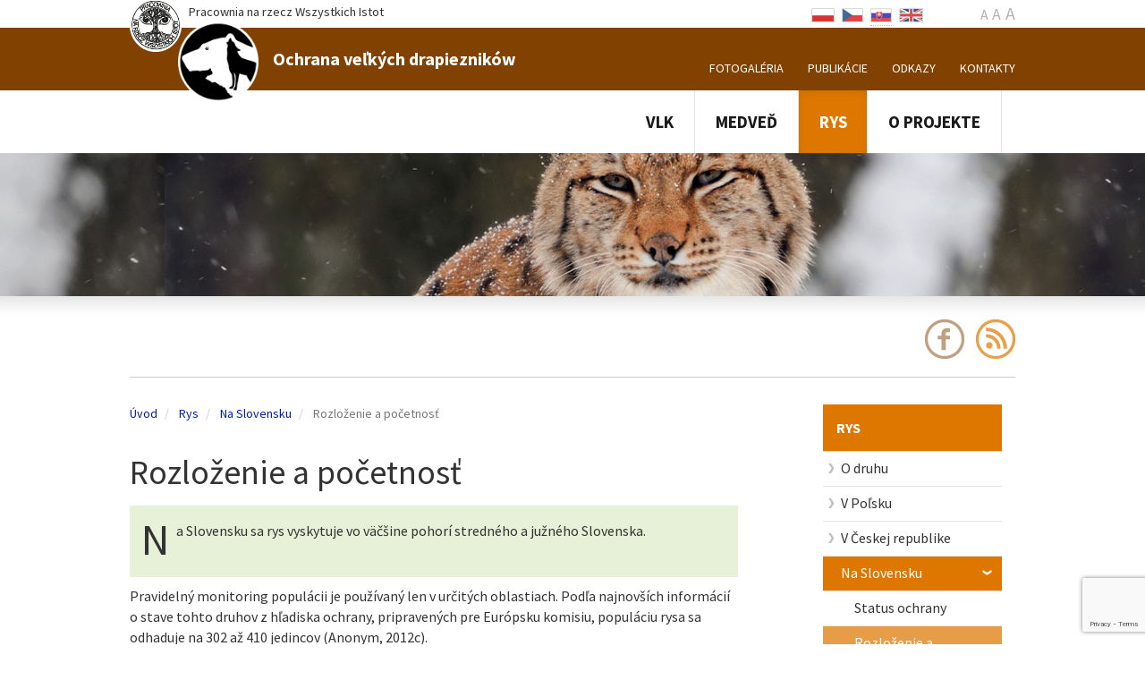

--- FILE ---
content_type: text/html; charset=UTF-8
request_url: https://carnivores.eu/lynx-1/na-slovensku/rozlozenie-a-pocetnost
body_size: 10279
content:
<!DOCTYPE html>
<html lang="en"><!-- zmieniaj to przy zmianie jezyka -->
    <head>
        <meta charset="utf-8">
        <meta http-equiv="X-UA-Compatible" content="IE=edge">
        <meta name="viewport" content="width=device-width, initial-scale=1">
                    <link rel="icon" type="image/png" href="/themes/carnivores.eu/img/favicon.png" />
                <script src="/library/fake-jquery.js"></script>
        <title>Rozloženie a početnosť</title><meta http-equiv="Content-Type" content="text/html; charset=UTF-8" />
<meta name="keywords" content="" />
<meta name="description" content="Na Slovensku sa rys vyskytuje vo väčšine pohorí stredného a južného Slovenska." />
<meta name="twitter:card" content="summary" />
<meta name="twitter:description" content="Na Slovensku sa rys vyskytuje vo väčšine pohorí stredného a južného Slovenska." />
<meta name="twitter:title" content="Rozloženie a početnosť" />
<meta property="og:description" content="Na Slovensku sa rys vyskytuje vo väčšine pohorí stredného a južného Slovenska." />
<meta property="og:title" content="Rozloženie a početnosť" />
<meta property="og:url" content="https://carnivores.eu/lynx-1/na-slovensku/rozlozenie-a-pocetnost" /><link href="//maxcdn.bootstrapcdn.com/bootstrap/3.2.0/css/bootstrap.min.css" media="screen" rel="stylesheet" type="text/css" />
<link href="//maxcdn.bootstrapcdn.com/bootstrap/3.2.0/css/bootstrap-theme.min.css" media="screen" rel="stylesheet" type="text/css" />
<link href="//maxcdn.bootstrapcdn.com/font-awesome/4.4.0/css/font-awesome.min.css" media="screen" rel="stylesheet" type="text/css" />
<link href="/themes/frontend/css/default.css" media="screen" rel="stylesheet" type="text/css" />
<link href="/library/swipebox/css/swipebox.min.css" media="screen" rel="stylesheet" type="text/css" />
<link href="/library/jquery-oembed/jquery.oembed.css" media="screen" rel="stylesheet" type="text/css" />
<link href="/library/owl-carousel/owl.carousel.css" media="screen" rel="stylesheet" type="text/css" />
<link href="/library/owl-carousel/owl.transitions.css" media="screen" rel="stylesheet" type="text/css" />
<link href="/themes/carnivores.eu/css/../../carnivores.eu/css/style.css?v=25" media="screen" rel="stylesheet" type="text/css" />        <!-- HTML5 Shim and Respond.js IE8 support of HTML5 elements and media queries -->
        <!-- WARNING: Respond.js doesn't work if you view the page via file:// -->
        <!--[if lt IE 9]>
            <script src="https://oss.maxcdn.com/libs/html5shiv/3.7.0/html5shiv.js"></script>
            <script src="https://oss.maxcdn.com/libs/respond.js/1.4.2/respond.min.js"></script>
        <![endif]-->
        <script>(function(i,s,o,g,r,a,m){i['GoogleAnalyticsObject']=r;i[r]=i[r]||function(){(i[r].q=i[r].q||[]).push(arguments)},i[r].l=1*new Date();a=s.createElement(o),m=s.getElementsByTagName(o)[0];a.async=1;a.src=g;m.parentNode.insertBefore(a,m)})(window,document,'script','//www.google-analytics.com/analytics.js','ga');ga('create', 'UA-58439156-1', 'auto');ga('send', 'pageview');</script>            </head>
    <body  class="interface-6">
        <header>
            <!-- widget container 1922 -->
    <div class="top-header">
        <!-- widget container 1922-0 -->
    <div class="body-width top-1">
        <ul id="box-1922-0-0" class="usability-letters hidden-xs">
                    <li><a href="" data-size="16" style="font-size:16px !important;">A</a></li>
                        <li><a href="" data-size="18" style="font-size:18px !important;">A</a></li>
                        <li><a href="" data-size="20" style="font-size:20px !important;">A</a></li>
                </ul>
    <script type="text/javascript">
        $(document).ready(function () {
            $("#box-1922-0-0 a").click(function () {
                $.cookie('font-size', $(this).data('size') + 'px', {
                    path: '/',
                    expires: 1
                });
                $("body").css('font-size', $.cookie('font-size'));
                $(".usability-letters .active").removeClass('active');
                $(this).parent().addClass('active');
                return false;
            });
            if ($.cookie('font-size') !== undefined) {
                $.cookie('font-size', $.cookie('font-size'), {
                    path: '/',
                    expires: 1
                });
                $("body").css('font-size', $.cookie('font-size'));
            }
            
            var fs  = parseInt($("body").css('font-size'));
            $(".usability-letters a").each(function(){
                if ($(this).data('size') == fs) {
                    $(this).parent().addClass('active');
                }
            });
            
        });
    </script>

    <ul id="box-1922-0-1" class="language-select language-select-flag">
                    <li class=""><a href="//carnivores.eu/pl" title="Polski"><img alt="Polski" src="/themes/frontend/img/flags/pl.png" /></a></li>
                    <li class=""><a href="//carnivores.eu/cz" title="Czeski"><img alt="Czeski" src="/themes/frontend/img/flags/cz.png" /></a></li>
                    <li class="active"><a href="//carnivores.eu/sk" title="Słowacki"><img alt="Słowacki" src="/themes/frontend/img/flags/sk.png" /></a></li>
                    <li class=""><a href="//carnivores.eu/" title="Angielski"><img alt="Angielski" src="/themes/frontend/img/flags/en.png" /></a></li>
            </ul>
        </div>
<!-- // --><section id="box-1922-1" role="logo" >
    <div class="body-width">
                    <a href="http://pracownia.org.pl"><img id="branding-img" src="/themes/frontend/img/logo.png" /></a>
            <span id="branding-slogan">Pracownia na rzecz Wszystkich Istot</span>
                <h1><a id="logo" href="/sk" style="background-image: url(/upload/filemanager/strona/drapiezniki/loga/logo-nowe.png)"></a></h1>
        <h2 ><span >Ochrana veľkých drapiezników</span></h2>      
                    <div class="menu">
                <nav class="nav-basic" role="navigation" id="box-1922-1a">
    <ul class="navigation">
    <li>
        <a id="menu-718" title="Fotogaléria" class="page_class" href="/fotogaleria">Fotogaléria</a>
    </li>
    <li>
        <a id="menu-697" title="Publikácie" class="page_class" href="/publikacie">Publikácie</a>
    </li>
    <li>
        <a id="menu-698" title="Odkazy" class="page_class" href="/odkazy-1">Odkazy</a>
    </li>
    <li>
        <a id="menu-736" title="Kontakty" class="page_class" href="/kontakty">Kontakty</a>
    </li>
</ul></nav>

            </div>
            </div>
</section><!-- widget container 1922-2 -->
    <div class="body-width menu-top">
        <nav class="navbar navbar-default " role="navigation" id="box-1922-2-0">
    <div class="container-fluid">
        <div class="navbar-header">
            <button type="button" class="navbar-toggle collapsed" data-toggle="collapse" data-target="#bs-navbar-collapse-1922-2-0">
                <span class="sr-only">Toggle navigation</span>
                <span class="icon-bar"></span>
                <span class="icon-bar"></span>
                <span class="icon-bar"></span>
            </button>
        </div>
        <div class="collapse navbar-collapse" id="bs-navbar-collapse-1922-2-0">
        <ul class="nav navbar-nav" role="">
                                                                        <li id="menu-page-122" class="dropdown page_class ">
                    <a class="" href="/vlk">
                                                    Vlk                                            </a>
                    
                                                                                <ul class="dropdown-menu multi-level" role="menu">
                                                    <li id="menu-page-359" class="dropdown-submenu page_class ">
                    <a class="" href="/vlk/o-druhu">
                                                    O druhu                                            </a>
                    
                                                                                <ul class="dropdown-menu" role="">
                                                    <li id="menu-page-360" class=" page_class ">
                    <a class="" href="/vlk/o-druhu/popis-druhov">
                                                    Popis druhov                                            </a>
                    
                                    </li>                
                                                                <li id="menu-page-361" class=" page_class ">
                    <a class="" href="/vlk/o-druhu/biologia-a-ekologia">
                                                    Biológia a&nbsp;ekológia                                            </a>
                    
                                    </li>                
                                                                <li id="menu-page-362" class=" page_class ">
                    <a class="" href="/vlk/o-druhu/priestorove-usporiadanie">
                                                    Priestorová organizácia                                            </a>
                    
                                    </li>                
                                                                <li id="menu-page-363" class=" page_class ">
                    <a class="" href="/vlk/o-druhu/dieta">
                                                    Potrava                                            </a>
                    
                                    </li>                
                                                                <li id="menu-page-364" class=" page_class ">
                    <a class="" href="/vlk/o-druhu/biotop-poziadavky">
                                                    Požiadavky na stanovište                                            </a>
                    
                                    </li>                
                        </ul>
                                                            </li>                
                                                                <li id="menu-page-127" class="dropdown-submenu page_class ">
                    <a class="" href="/vlk-1/v-polsku">
                                                    V Poľsku                                            </a>
                    
                                                                                <ul class="dropdown-menu" role="">
                                                    <li id="menu-page-365" class=" page_class ">
                    <a class="" href="/vlk-1/v-polsku/stav-ochrany">
                                                    Stav ochrany                                            </a>
                    
                                    </li>                
                                                                <li id="menu-page-367" class=" page_class ">
                    <a class="" href="/vlk-1/v-polsku/hrozba">
                                                    Ohrozenia                                            </a>
                    
                                    </li>                
                        </ul>
                                                            </li>                
                                                                <li id="menu-page-357" class="dropdown-submenu page_class ">
                    <a class="" href="/vlk-1/v-ceskej-republike">
                                                    V Českej republike                                            </a>
                    
                                                                                <ul class="dropdown-menu" role="">
                                                    <li id="menu-page-377" class=" page_class ">
                    <a class="" href="/vlk-1/v-ceskej-republike/stav-ochrany">
                                                    Status ochrany                                            </a>
                    
                                    </li>                
                                                                <li id="menu-page-378" class=" page_class ">
                    <a class="" href="/vlk-1/v-ceskej-republike/rozlozenie-a-pocetnost">
                                                    Rozloženie a&nbsp;početnosť                                            </a>
                    
                                    </li>                
                                                                <li id="menu-page-379" class=" page_class ">
                    <a class="" href="/vlk-1/v-ceskej-republike/hrozba">
                                                    Ohrozenia                                            </a>
                    
                                    </li>                
                                                                <li id="menu-page-380" class=" page_class ">
                    <a class="" href="/vlk-1/v-ceskej-republike/na-ochranu">
                                                    Na ochranu                                            </a>
                    
                                    </li>                
                        </ul>
                                                            </li>                
                                                                <li id="menu-page-358" class="dropdown-submenu page_class ">
                    <a class="" href="/vlk-1/na-slovensku">
                                                    Na Slovensku                                            </a>
                    
                                                                                <ul class="dropdown-menu" role="">
                                                    <li id="menu-page-388" class=" page_class ">
                    <a class="" href="/vlk-1/na-slovensku/stav-ochrany">
                                                    Status ochrany                                            </a>
                    
                                    </li>                
                                                                <li id="menu-page-389" class=" page_class ">
                    <a class="" href="/vlk-1/na-slovensku/rozlozenie-a-pocetnost">
                                                    Rozloženie a&nbsp;početnosť                                            </a>
                    
                                    </li>                
                                                                <li id="menu-page-390" class=" page_class ">
                    <a class="" href="/vlk-1/na-slovensku/hrozba">
                                                    Ohrozenia                                            </a>
                    
                                    </li>                
                                                                <li id="menu-page-391" class=" page_class ">
                    <a class="" href="/vlk-1/na-slovensku/na-ochranu">
                                                    Na ochranu                                            </a>
                    
                                    </li>                
                        </ul>
                                                            </li>                
                        </ul>
                                                            </li>                
                                                                <li id="menu-page-123" class="dropdown page_class ">
                    <a class="" href="/medved-1">
                                                    Medveď                                            </a>
                    
                                                                                <ul class="dropdown-menu multi-level" role="menu">
                                                    <li id="menu-page-397" class="dropdown-submenu page_class ">
                    <a class="" href="/medved-1/o-druhu">
                                                    O druhu                                            </a>
                    
                                                                                <ul class="dropdown-menu" role="">
                                                    <li id="menu-page-398" class=" page_class ">
                    <a class="" href="/medved-1/o-druhu/popis-druhov">
                                                    Opis druhu                                            </a>
                    
                                    </li>                
                                                                <li id="menu-page-399" class=" page_class ">
                    <a class="" href="/medved-1/o-druhu/biologia-a-ekologia">
                                                    Biológia a&nbsp;ekológia                                            </a>
                    
                                    </li>                
                                                                <li id="menu-page-400" class=" page_class ">
                    <a class="" href="/medved-1/o-druhu/priestorove-usporiadanie">
                                                    Priestorová organizácia                                            </a>
                    
                                    </li>                
                                                                <li id="menu-page-401" class=" page_class ">
                    <a class="" href="/medved-1/o-druhu/dieta">
                                                    Potrava                                            </a>
                    
                                    </li>                
                                                                <li id="menu-page-402" class=" page_class ">
                    <a class="" href="/medved-1/o-druhu/biotop-poziadavky">
                                                    Požiadavky na stanovište                                            </a>
                    
                                    </li>                
                        </ul>
                                                            </li>                
                                                                <li id="menu-page-394" class="dropdown-submenu page_class ">
                    <a class="" href="/medved-1/v-polsku">
                                                    V Poľsku                                            </a>
                    
                                                                                <ul class="dropdown-menu" role="">
                                                    <li id="menu-page-403" class=" page_class ">
                    <a class="" href="/medved-1/v-polsku/stav-ochrany">
                                                    Status ochrany                                            </a>
                    
                                    </li>                
                                                                <li id="menu-page-404" class=" page_class ">
                    <a class="" href="/medved-1/v-polsku/rozlozenie-a-pocetnost">
                                                    Rozloženie a&nbsp;početnosť                                            </a>
                    
                                    </li>                
                                                                <li id="menu-page-405" class="dropdown-submenu page_class ">
                    <a class="" href="/medved-1/v-polsku/hrozba">
                                                    Ohrozenia                                            </a>
                    
                                                                                <ul class="dropdown-menu" role="">
                                                    <li id="menu-page-773" class=" page_class ">
                    <a class="" href="/medved-1/v-polsku/hrozba/porusenie-a-degradacia-stanovisti">
                                                    Porušenie a&nbsp;degradácia stanovišti                                            </a>
                    
                                    </li>                
                                                                <li id="menu-page-774" class=" page_class ">
                    <a class="" href="/medved-1/v-polsku/hrozba/narusenie-prirodzeneho-prezimovania">
                                                    Narušenie prirodzeného prezimovania                                            </a>
                    
                                    </li>                
                                                                <li id="menu-page-775" class=" page_class ">
                    <a class="" href="/medved-1/v-polsku/hrozba/narusenie-migracnych-trasy">
                                                    Narušenie migračných trasy                                            </a>
                    
                                    </li>                
                                                                <li id="menu-page-776" class=" page_class ">
                    <a class="" href="/medved-1/v-polsku/hrozba/intenzifikacia-konfliktov-s-ludmi">
                                                    Intenzifikácia konfliktov s ľuďmi                                            </a>
                    
                                    </li>                
                                                                <li id="menu-page-777" class=" page_class ">
                    <a class="" href="/medved-1/v-polsku/hrozba/rozvoj-dopravnej-siete">
                                                    Rozvoj dopravnej siete                                            </a>
                    
                                    </li>                
                        </ul>
                                                            </li>                
                        </ul>
                                                            </li>                
                                                                <li id="menu-page-395" class="dropdown-submenu page_class ">
                    <a class="" href="/medved-1/v-ceskej-republike">
                                                    V Českej republike                                            </a>
                    
                                                                                <ul class="dropdown-menu" role="">
                                                    <li id="menu-page-414" class=" page_class ">
                    <a class="" href="/medved-1/v-ceskej-republike/stav-ochrany">
                                                    Status ochrany                                            </a>
                    
                                    </li>                
                                                                <li id="menu-page-415" class=" page_class ">
                    <a class="" href="/medved-1/v-ceskej-republike/rozlozenie-a-pocetnost">
                                                    Rozloženie a&nbsp;početnosť                                            </a>
                    
                                    </li>                
                                                                <li id="menu-page-416" class=" page_class ">
                    <a class="" href="/medved-1/v-ceskej-republike/hrozba">
                                                    Ohrozenia                                            </a>
                    
                                    </li>                
                                                                <li id="menu-page-417" class=" page_class ">
                    <a class="" href="/medved-1/v-ceskej-republike/na-ochranu">
                                                    Na ochranu                                            </a>
                    
                                    </li>                
                        </ul>
                                                            </li>                
                                                                <li id="menu-page-396" class="dropdown-submenu page_class ">
                    <a class="" href="/medved-1/na-slovensku">
                                                    Na Slovensku                                            </a>
                    
                                                                                <ul class="dropdown-menu" role="">
                                                    <li id="menu-page-425" class=" page_class ">
                    <a class="" href="/medved-1/na-slovensku/stav-ochrany">
                                                    Stav ochrany                                            </a>
                    
                                    </li>                
                                                                <li id="menu-page-426" class=" page_class ">
                    <a class="" href="/medved-1/na-slovensku/rozlozenie-a-pocetnost">
                                                    Rozloženie a&nbsp;početnosť                                            </a>
                    
                                    </li>                
                                                                <li id="menu-page-427" class=" page_class ">
                    <a class="" href="/medved-1/na-slovensku/hrozba">
                                                    Ohrozenia                                            </a>
                    
                                    </li>                
                                                                <li id="menu-page-428" class=" page_class ">
                    <a class="" href="/medved-1/na-slovensku/na-ochranu">
                                                    Na ochranu                                            </a>
                    
                                    </li>                
                        </ul>
                                                            </li>                
                        </ul>
                                                            </li>                
                                                                <li id="menu-page-124" class="dropdown page_class active">
                    <a class="" href="/lynx-1">
                                                    Rys                                            </a>
                    
                                                                                <ul class="dropdown-menu multi-level" role="menu">
                                                    <li id="menu-page-216" class="dropdown-submenu page_class ">
                    <a class="" href="/lynx-1/o-druhu">
                                                    O druhu                                            </a>
                    
                                                                                <ul class="dropdown-menu" role="">
                                                    <li id="menu-page-217" class=" page_class ">
                    <a class="" href="/lynx-1/o-druhu/popis-druhov">
                                                    Opis druhu                                             </a>
                    
                                    </li>                
                                                                <li id="menu-page-218" class=" page_class ">
                    <a class="" href="/lynx-1/o-druhu/biologia-a-ekologia">
                                                    Biológia a&nbsp;ekológia                                            </a>
                    
                                    </li>                
                                                                <li id="menu-page-219" class=" page_class ">
                    <a class="" href="/lynx-1/o-druhu/priestorove-usporiadanie">
                                                    Priestorová organizácia                                            </a>
                    
                                    </li>                
                                                                <li id="menu-page-220" class=" page_class ">
                    <a class="" href="/lynx-1/o-druhu/dieta">
                                                    Diéta                                            </a>
                    
                                    </li>                
                                                                <li id="menu-page-221" class=" page_class ">
                    <a class="" href="/lynx-1/o-druhu/biotop-poziadavky">
                                                    Požiadavky na stanovište                                            </a>
                    
                                    </li>                
                        </ul>
                                                            </li>                
                                                                <li id="menu-page-213" class="dropdown-submenu page_class ">
                    <a class="" href="/lynx-1/v-polsku">
                                                    V Poľsku                                            </a>
                    
                                                                                <ul class="dropdown-menu" role="">
                                                    <li id="menu-page-222" class=" page_class ">
                    <a class="" href="/lynx-1/v-polsku/stav-ochrany">
                                                    Status ochrany                                            </a>
                    
                                    </li>                
                                                                <li id="menu-page-223" class=" page_class ">
                    <a class="" href="/lynx-1/v-polsku/rozlozenie-a-pocetnost">
                                                    Rozloženie a&nbsp;početnosť                                            </a>
                    
                                    </li>                
                                                                <li id="menu-page-224" class="dropdown-submenu page_class ">
                    <a class="" href="/lynx-1/v-polsku/hrozba">
                                                    Ohrozenia                                            </a>
                    
                                                                                <ul class="dropdown-menu" role="">
                                                    <li id="menu-page-783" class=" page_class ">
                    <a class="" href="/lynx-1/v-polsku/hrozba/fragmentacia-a-degradacia-stanovisti">
                                                    Fragmentácia a&nbsp;degradácia stanovišti                                            </a>
                    
                                    </li>                
                                                                <li id="menu-page-784" class=" page_class ">
                    <a class="" href="/lynx-1/v-polsku/hrozba/nepriazniva-struktura-lesa">
                                                    Nepriaznivá štruktúra lesa.                                            </a>
                    
                                    </li>                
                                                                <li id="menu-page-785" class=" page_class ">
                    <a class="" href="/lynx-1/v-polsku/hrozba/dostupnost-krmiva">
                                                    Dostupnosť krmivá                                            </a>
                    
                                    </li>                
                                                                <li id="menu-page-786" class=" page_class ">
                    <a class="" href="/lynx-1/v-polsku/hrozba/umrtnost">
                                                    Úmrtnosť                                            </a>
                    
                                    </li>                
                        </ul>
                                                            </li>                
                        </ul>
                                                            </li>                
                                                                <li id="menu-page-214" class="dropdown-submenu page_class ">
                    <a class="" href="/lynx-1/v-ceskej-republike">
                                                    V Českej republike                                            </a>
                    
                                                                                <ul class="dropdown-menu" role="">
                                                    <li id="menu-page-436" class=" page_class ">
                    <a class="" href="/lynx-1/v-ceskej-republike/stav-ochrany">
                                                    Status ochrany                                            </a>
                    
                                    </li>                
                                                                <li id="menu-page-437" class=" page_class ">
                    <a class="" href="/lynx-1/v-ceskej-republike/rozlozenie-a-pocetnost">
                                                    Rozloženie a&nbsp;početnosť                                            </a>
                    
                                    </li>                
                                                                <li id="menu-page-438" class=" page_class ">
                    <a class="" href="/lynx-1/v-ceskej-republike/hrozba">
                                                    Ohrozenia                                            </a>
                    
                                    </li>                
                                                                <li id="menu-page-439" class=" page_class ">
                    <a class="" href="/lynx-1/v-ceskej-republike/na-ochranu">
                                                    Na ochranu                                            </a>
                    
                                    </li>                
                        </ul>
                                                            </li>                
                                                                <li id="menu-page-215" class="dropdown-submenu page_class active">
                    <a class="" href="/lynx-1/na-slovensku">
                                                    Na Slovensku                                            </a>
                    
                                                                                <ul class="dropdown-menu" role="">
                                                    <li id="menu-page-448" class=" page_class ">
                    <a class="" href="/lynx-1/na-slovensku/stav-ochrany">
                                                    Status ochrany                                            </a>
                    
                                    </li>                
                                                                <li id="menu-page-449" class=" page_class active">
                    <a class="" href="/lynx-1/na-slovensku/rozlozenie-a-pocetnost">
                                                    Rozloženie a&nbsp;početnosť                                            </a>
                    
                                    </li>                
                                                                <li id="menu-page-450" class=" page_class ">
                    <a class="" href="/lynx-1/na-slovensku/hrozba">
                                                    Ohrozenia                                            </a>
                    
                                    </li>                
                                                                <li id="menu-page-451" class=" page_class ">
                    <a class="" href="/lynx-1/na-slovensku/na-ochranu">
                                                    Na ochranu                                            </a>
                    
                                    </li>                
                        </ul>
                                                            </li>                
                        </ul>
                                                            </li>                
                                                                <li id="menu-page-125" class="dropdown page_class ">
                    <a class="" href="/o-projekte">
                                                    O projekte                                            </a>
                    
                                                                                <ul class="dropdown-menu multi-level" role="menu">
                                                    <li id="menu-page-769" class=" page_class ">
                    <a class="" href="/o-projekte/partneri-projektu">
                                                    Partneri projektu                                            </a>
                    
                                    </li>                
                                                                <li id="menu-page-778" class=" page_class ">
                    <a class="" href="/o-projekte/monitoring-terenu">
                                                    Monitoring terénu                                            </a>
                    
                                    </li>                
                                                                <li id="menu-page-770" class=" page_class ">
                    <a class="" href="/o-projekte/internetovy-servis">
                                                    Internetový servis                                            </a>
                    
                                    </li>                
                        </ul>
                                                            </li>                
                                                                                                                                                </ul>
        </div><!-- /.navbar-collapse -->
    </div><!-- /.container-fluid -->
</nav>

<div class="clearfix"></div>        </div>
<!-- // -->        </div>
<!-- // -->    <div id="box-1929" 
     class="carousel slide" 
     data-ride="carousel"
          >
    <!-- Wrapper for slides -->
    <div class="carousel-inner"  
         style="
             height:160px;
             background-image: url('/upload/banners/lynx.png');
             background-position: center center;
             background-repeat: no-repeat;"
         >
                                          <div class="item active"
                 style="overflow:hidden;height:100%"
                 >
                                         <div style="width: 100%; height:100%;overflow: hidden; "> 
                        <img
                            src="/upload/banners/lynx.png" alt="" 
                                                                                     class="carousel-img"
                                 data-height="160"
                                 data-width="1480"
                                                          style="width:auto; 
                             min-width:100%; 
                             height: 100%; 
                             ">
                    </div>
                    <div class="body-width">
                                                                    </div>
                                </div>
            </div>

    </div> <!-- Carousel -->
<script>
    $(document).ready(function(){
        console.log($("img[hidden]", $("#box-1929")));
        $("img[hidden]", $("#box-1929")).removeAttr('hidden');
    });
</script>
<!-- widget container 1922 -->
    <div class="top-social">
        <!-- widget container 1922-0 -->
    <div class="body-width">
        <a id="box-1922-0-0" class="image-link" target="_self" href="https://www.facebook.com/pracownia.na.rzecz.wszystkich.istot"><img src="/upload/filemanager/sss/Ikony/facebook.png" /></a>
<a id="box-1922-0-1" class="image-link" target="_self" href="/rss"><img src="/upload/filemanager/sss/Ikony/rss.png" /></a>
        </div>
<!-- // -->        </div>
<!-- // -->        </header>

<section id="article" class="art-list">
    <div class="body-width text">
        <div class="menu-right">            
            <div class="navigation-sidebar" id="box-1862">
    
<div class="navbar-header">
            <button type="button" class="navbar-toggle collapsed" data-toggle="collapse" data-target="#bs-navbar-collapse-1862">
                <span class="sr-only">Toggle navigation</span>
                <span class="icon-bar"></span>
                <span class="icon-bar"></span>
                <span class="icon-bar"></span>
            </button>
        </div>
        <div class="collapse navbar-collapse" id="bs-navbar-collapse-1862">

        
        
        
        
        <div id="nav-left" class="active">
            <a href="/lynx-1">
                <span>Rys</span>
            </a>
        </div>

                    <ul>
                                                                            <li class=" page_class">
                            <span class="has-pages"><a id="menu-216" title="O druhu" class="page_class" href="/lynx-1/o-druhu">O druhu</a></span>
                                                    </li>
                                                                                                <li class=" page_class">
                            <span class="has-pages"><a id="menu-213" title="V Poľsku" class="page_class" href="/lynx-1/v-polsku">V Poľsku</a></span>
                                                    </li>
                                                                                                <li class=" page_class">
                            <span class="has-pages"><a id="menu-214" title="V Českej republike" class="page_class" href="/lynx-1/v-ceskej-republike">V Českej republike</a></span>
                                                    </li>
                                                                                                <li class="active page_class">
                            <span class="has-pages"><a id="menu-215" title="Na Slovensku" class="page_class" href="/lynx-1/na-slovensku">Na Slovensku</a></span>
                                                            <ul>
                                                                                                                                                            <li class=" page_class">
                                                <span class=""><a id="menu-448" title="Status ochrany" class="page_class" href="/lynx-1/na-slovensku/stav-ochrany">Status ochrany</a></span>
                                                                                            </li>
                                                                                                                                                                                                    <li class="active page_class">
                                                <span class=""><a id="menu-449" title="Rozloženie a početnosť" class="page_class" href="/lynx-1/na-slovensku/rozlozenie-a-pocetnost">Rozloženie a početnosť</a></span>
                                                                                            </li>
                                                                                                                                                                                                    <li class=" page_class">
                                                <span class=""><a id="menu-450" title="Ohrozenia" class="page_class" href="/lynx-1/na-slovensku/hrozba">Ohrozenia</a></span>
                                                                                            </li>
                                                                                                                                                                                                    <li class=" page_class">
                                                <span class=""><a id="menu-451" title="Na ochranu" class="page_class" href="/lynx-1/na-slovensku/na-ochranu">Na ochranu</a></span>
                                                                                            </li>
                                                                                                            </ul>
                                                    </li>
                                                </ul>
                        </div></div>
<script>
    $(document).ready(function() {
        var $div = $('#nav-left');
        if ($div.next().find('.active').length > 0) {
            $div.removeClass('active');
        }
    });
</script>        </div>
        <div class="article-left">
                <ul class="breadcrumb hidden-xs">
                    <li><a href="//carnivores.eu/sk">Úvod</a></li>
                                                    <li>
                    <a id="breadcrumbs-124" title="Rys" class="page_class" href="/lynx-1">Rys</a>                </li>
                                                <li>
                    <a id="breadcrumbs-215" title="Na Slovensku" class="page_class" href="/lynx-1/na-slovensku">Na Slovensku</a>                </li>
                                                <li class="active">
                    Rozloženie a početnosť                </li>
                        </ul>
            <h1>Rozloženie a početnosť</h1>

    <p class="intro">Na Slovensku sa rys vyskytuje vo väčšine pohorí stredného a južného Slovenska.</p>


<div class="mceContentBody">
    <p> Pravideln&yacute; monitoring popul&aacute;cii je použ&iacute;van&yacute; len v určit&yacute;ch oblastiach. Podľa najnov&scaron;&iacute;ch inform&aacute;ci&iacute; o&nbsp;stave tohto druhov z&nbsp;hľadiska ochrany, pripraven&yacute;ch pre Európsku komisiu, popul&aacute;ciu rysa sa odhaduje na 302 až 410 jedincov (Anonym, 2012c).</p></div>
    <script type="text/javascript">
        $(document).ready(function () {
            $(".sdfootnoteanc").popover({
                html: true,
                trigger: 'hover focus',
                content: function () {
                    var id = $(this).attr('href').replace('sym', '')
                    var $p = $('p', id).clone();
                    $('a', $p).remove();
                    return $p.text()
                },
                container: 'body'
            });
        });

    </script>


<br /><br />
<div class="print-button">    
    <a class="btn-about" href="/sk/pdf/449" title="Tlač">
        Tlač <i class="glyphicon glyphicon-print"> </i>
    </a>
</div>

                    </div>        
        <div class="clearfix"></div>
    </div>
</section>

<footer>
    <!-- widget container 1922 -->
    <!-- widget container 1922-0 -->
    <div class="footer-grey hide">
        <div><!-- widget container 1922-0-0 -->
    <div class="body-width">
        <div class="_container-2">
    <div class="_col-1"><a id="box-1922-0-0-0" class="image-link" target="_blank" href="http://visegradfund.org"><img src="/upload/filemanager/strona/drapiezniki/loga/vf.png" /></a>
</div>
    <div class="_col-2"><a id="box-1922-0-0-0" class="image-link" target="_blank" href="http://visegradfund.org"><img src="/upload/filemanager/strona/drapiezniki/loga/vf2.png" /></a>
</div>
    <div class="clearfix"></div>
</div>        </div>
<!-- // --></div>        </div>
<!-- // --><!-- widget container 1922-1 -->
    <div class="footer-dark">
        <div><!-- widget container 1922-1-0 -->
    <div class="body-width">
        <!-- widget container 1922-1-0-0 -->
    <div id="footer-table">
<div class="footer-table-row">
<div class="footer-table-row-1">&nbsp;</div>
<div class="footer-table-row-2"><a style="text-transform: uppercase;" href="http://pracownia.org.pl/dzialania"><strong>Działania</strong></a> <a href="http://pracownia.org.pl/puszcza-bialowieska">Puszcza Białowieska</a> <a href="http://carnivores.eu/pl">Ochrona drapieżnik&oacute;w </a><a href="http://pracownia.org.pl/inicjatywa-ustawodawcza-2010">Oddajcie parki narodowi </a></div>
<div class="footer-table-row-3"><a style="text-transform: uppercase;" href="http://pracownia.org.pl/edukacja"><strong>Edukacja</strong></a> <a href="http://pracownia.org.pl/edukacja">Warsztaty i szkolenia </a></div>
<div class="footer-table-row-4"><a style="text-transform: uppercase;" href="http://pracownia.org.pl/dzikie-zycie"><strong>Dzikie Życie</strong></a> <a href="http://pracownia.org.pl/dzikie-zycie-historia">O piśmie </a> <a href="http://pracownia.org.pl/dzikie-zycie-numery-archiwalne">Artykuły on-line </a> <a href="http://pracownia.org.pl/dzikie-zycie-sprzedaz-prenumerata">Prenumerata </a></div>
<div class="footer-table-row-5"><a style="text-transform: uppercase;" href="http://pracownia.org.pl/jak-mozesz-pomoc"><strong>Jak pom&oacute;c?</strong></a> <a href="http://jeden-procent.pracownia.org.pl">1,5 procenta</a> <a href="http://pracownia.org.pl/darowizna">Darowizna </a></div>
<div class="footer-table-row-6"><a style="text-transform: uppercase;" href="http://pracownia.org.pl/"><strong>Inne</strong></a> <a href="http://pracownia.org.pl/publikacje">Publikacje </a> <a href="http://pracownia.org.pl/galeria">Galerie</a></div>
</div>
</div>    <!-- // --><!-- widget container 1922-1-0-1 -->
    <div class="bordered">
        <div class="_container-3">
    <div class="_col-1"><!-- widget container 1922-1-0-1-0 -->
    <div class="_container-2">
    <div class="_col-1"><p><a href="http://pracownia.org.pl"><img src="/upload/filemanager/strona/drapiezniki/loga/pracownia_stopka.png" alt="" /></a></p></div>
    <div class="_col-2"><p>SERWIS PROWADZI</p>
<p><strong>Stowarzyszenie Pracownia<br /> na&nbsp;rzecz Wszystkich Istot</strong></p>
<p>ul. Jasna 17, 43-360 Bystra, Polska<br />tel. 501 285 417<br />[czynne: pon.-pt., godz. 9:00-17:00]<br />e-mail: biuro@pracownia.org.pl</p>
<p>NIP 547-15-17-679<br /> <strong>KRS 0000120960</strong></p>
<p><strong>Konto: Stowarzyszenie Pracownia na rzecz Wszystkich Istot<br />Bank Sp&oacute;łdzielczy Bystra</strong><br />adres banku: ul. Zdrojowa 3<br />43-360 Bystra, Polska<br /><strong>Konto:</strong> 15 8133 0003 0001 0429 2000 0001<br /><strong>IBAN:</strong> PL15 8133 0003 0001 0429 2000 0001<br /><strong>SWIFT:&nbsp;</strong>POLUPLPR</p>
<p><strong>Wpłaty z zagranicy:<br />Alior Bank<br /></strong>adres banku: plac Wolności 9<br />43-300 Bielsko-Biała, Polska<br /><strong>Konto:</strong> PL 60 2490 1057 0000 9902 1167 2340<br /><strong>SWIFT:</strong> ALBPPLPW</p></div>
    <div class="clearfix"></div>
</div>    <!-- // --></div>
    <div class="_col-2"><p><span id="result_box" class="short_text" lang="en"><span class="hps">Follow us</span></span></p><a id="box-1922-1-0-1-1" class="image-link" target="_self" href="https://www.facebook.com/pracownia.na.rzecz.wszystkich.istot"><img src="/upload/filemanager/strona/drapiezniki/ikony/stopka/facebook.png" /></a>
<a id="box-1922-1-0-1-2" class="image-link" target="_self" href="https://twitter.com/PracowniaBystra"><img src="/upload/filemanager/strona/drapiezniki/ikony/stopka/twitter.png" /></a>
<a id="box-1922-1-0-1-3" class="image-link" target="_self" href="https://www.youtube.com/channel/UCuKPZiXMfMyoN6L55mRCLhQ/feed"><img src="/upload/filemanager/strona/drapiezniki/ikony/stopka/yt.png" /></a>
<!-- widget container 1922-1-0-1-5 -->
    <div class="_container-3">
    <div class="_col-1"></div>
    <div class="_col-2"></div>
    <div class="_col-3"></div>
    <div class="clearfix"></div>
</div>    <!-- // --></div>
    <div class="_col-3"><div class="newsletter-widget">
    <h3>prihlásiť k odberu noviniek</h3>
    <form method="post" id="696ebd288721b" action="/sk/ajax/local/widgets/newsletter/lang/sk">
        <fieldset>
            <div class="input-group">
                <input type="email" name="email" class="form-control" placeholder="Váš e-mail">
                <span class="input-group-btn">
                    <button class="btn btn-default" type="submit">predložiť</button>
                </span>                
            </div>
            <div class="clearfix"></div>
            <p class="alert alert-success" style="display:none;">Váš e-mail bol pridaný.</p>
            <p class="alert alert-danger" style="display:none;">Neplatná e-mailová adresa / Email existuje</p>
            <input type="hidden" name="campaign_id" value="VCZsu" />
            <dt id="captchaNewsletter-label">&#160;</dt>
<dd id="captchaNewsletter-element">
<input type="hidden" name="captchaNewsletter" value="" id="captchaNewsletter"><script src="https://www.google.com/recaptcha/api.js?render=6LeymLwUAAAAACbnCedyjbBbUCwfS-kGJ06jRRzT"></script><script>grecaptcha.ready(function() {grecaptcha.execute("6LeymLwUAAAAACbnCedyjbBbUCwfS-kGJ06jRRzT", {action: "homepage"}).then(function(token) {document.getElementById("captchaNewsletter").value = token;});});</script></dd>        </fieldset>
    </form>
    <script>
        if (window.inIframe === undefined) {
            window.inIframe = function () {
                try {
                    return window.self !== window.top;
                } catch (e) {
                    return true;
                }
            }
        }
        $(function () {
            function showModal(cont)
            {
                if (cont != null) {
                    $("#newsletterModal .modal-body").children().remove();
                    $("#newsletterModal .modal-body").append(cont.show());
                    $("#newsletterModal").modal('show');
                    if(window.inIframe() && FB) {
                        FB.Canvas.scrollTo(0, 0);
                        FB.Canvas.setAutoGrow();
                    }
                }
            }
            $("#696ebd288721b").submit(function () {
                $("#696ebd288721b input[name='email']").css({
                    'border': 'solid 0'
                });
                //$("#696ebd288721b .alert").hide();
                var cont = null;
                if ($("#696ebd288721b input[name='email']").val().length > 3) {
                    $.post($(this).attr('action'), $(this).serialize(), function (response) {
                        if (response.status) {
                            cont = $("#696ebd288721b .alert-success").clone();
                        } else {
                            $("#696ebd288721b input[name='email']").css({
                                'border': '1px solid red'
                            });
                            cont = $("#696ebd288721b .alert-danger").clone();
                        }
                        showModal(cont);
                    });
                } else {
                    $("#696ebd288721b input[name='email']").css({
                        'border': '1px solid red'
                    });
                    cont = $("#696ebd288721b .alert-danger").clone();
                }

                showModal(cont);

                return false;
            });
        });
    </script>
</div>
<div class="modal fade" id="newsletterModal">
    <div class="modal-dialog">
        <div class="modal-content">
            <div class="modal-body">

            </div>
            <div class="modal-footer">
                <button type="button" class="btn btn-default" data-dismiss="modal">OK</button>
            </div>
        </div><!-- /.modal-content -->
    </div><!-- /.modal-dialog -->
</div><!-- /.modal -->
<script>
    $(function () {
        $("#newsletterModal").on('hidden.bs.modal', function (e) {
            $(e.target).removeData('bs.modal');
        });
    });
</script>
</div>
    <div class="clearfix"></div>
</div>        </div>
<!-- // --><nav class="nav-basic" role="navigation" id="box-1922-1-0-2">
    <ul class="navigation">
    <li>
        <a id="menu-123" title="Medveď" class="page_class" href="/medved-1">Medveď</a>
    </li>
    <li class="active">
        <a id="menu-124" title="Rys" class="page_class" href="/lynx-1">Rys</a>
    </li>
    <li>
        <a id="menu-125" title="O projekte" class="page_class" href="/o-projekte">O projekte</a>
    </li>
    <li>
        <a id="menu-718" title="Fotogaléria" class="page_class" href="/fotogaleria">Fotogaléria</a>
    </li>
    <li>
        <a id="menu-697" title="Publikácie" class="page_class" href="/publikacie">Publikácie</a>
    </li>
    <li>
        <a id="menu-698" title="Odkazy" class="page_class" href="/odkazy-1">Odkazy</a>
    </li>
    <li>
        <a id="menu-736" title="Kontakty" class="page_class" href="/kontakty">Kontakty</a>
    </li>
</ul></nav>

        </div>
<!-- // --></div>        </div>
<!-- // -->    <!-- // -->     
</footer>
<script type="text/javascript">
    //<![CDATA[
    var Translate = {"general_close":"Zatvori\u0165","general_send":"Odosla\u0165"}    //]]>
</script>
<script type="text/javascript" src="//code.jquery.com/jquery-2.1.1.min.js"></script>
<script type="text/javascript" src="//maxcdn.bootstrapcdn.com/bootstrap/3.2.0/js/bootstrap.min.js"></script>
<script type="text/javascript" src="/library/fake-jquery.rebind.js"></script>
<script type="text/javascript" src="/library/jquery/jquery.cookie.js"></script>
<script type="text/javascript" src="/library/jquery-oembed/jquery.oembed.js"></script>
<script type="text/javascript" src="/library/swipebox/js/jquery.swipebox.min.js"></script>
<script type="text/javascript" src="/library/owl-carousel/owl.carousel.min.js"></script><script type="text/javascript">
    $(function () {
      if ($(".pagebreak").length) {
        var $next = null;
        do {
          $next = $(".pagebreak").next();
          if ($next) {
            $(".pagebreak .rodmore").append($next);
          }
          $next = $(".pagebreak").next();
          console.log($next)
        } while ($next.length > 0);
        $(".pagebreak a.prryt").click(function () {
          var $a = $(this);
          $a.hide();
          if ($(".pagebreak .rodmore").is(":visible")) {
            $(".pagebreak .rodmore").fadeOut(400, function () {
              $a.html('więcej &raquo;').show();
            });
          } else {
            $(".pagebreak .rodmore").fadeIn(400, function () {
              $a.html('&laquo; mniej').show();
            });

          }
          return false;
        });
      }
    });

    function parseURL(url) {
      var parser = document.createElement('a'),
          searchObject = {},
          queries, split, i;
      // Let the browser do the work
      parser.href = url;
      // Convert query string to object
      queries = parser.search.replace(/^\?/, '').split('&');
      for (i = 0; i < queries.length; i++) {
        split = queries[i].split('=');
        searchObject[split[0]] = split[1];
      }
      return {
        protocol: parser.protocol,
        host: parser.host,
        hostname: parser.hostname,
        port: parser.port,
        pathname: parser.pathname,
        search: parser.search,
        searchObject: searchObject,
        hash: parser.hash
      };
    }

    $(document).ready(function () {

      $("a.issuu, a[href^='http://issuu.com'], a[href^='https://issuu.com']", $('.mceContentBody')).each(function () {
        var $that = $(this).parents('.mceContentBody');
        
        var e = parseURL($(this).attr("href")).searchObject.e;
        
        $(this).replaceWith('<div data-configid="'+e+'" style="width:'+$that.width()+'px; height:'+($that.width() * 0.7)+'px;" class="issuuembed"></div>');
        $('<script/>')
            .attr('src', 'https://e.issuu.com/embed.js')
            .attr('async', true)
            .appendTo('body');
        
        
//
//
//        $(this).oembed(null, {
//          maxWidth: $that.width(),
//          maxHeight: $that.width() * 0.7,
//          embedMethod: 'replace',
//          includeHandle: false,
//          afterEmbed: function () {
//            $("embed", $that).attr("width", $that.width()).attr("height", $that.width() * 0.7);
//          }
//        });
      });
      $(".mainboxes #second-boxes h2").each(function(){
          $(this).prev().width($(this).width()).css({
              display : 'block',
              overflow: 'hidden'
          });
          $(this).parent().width($(this).width())
      });
      $(".carousel.inner").each(function () {
        $('.carousel-inner img', $(this)).each(function () {
          if ($(this).data('lazy-load-src')) {
            $(this).attr("src", $(this).data('lazy-load-src'));
          }
        });
      });
      $("sup.footnote").popover({
        html: true,
        trigger: 'hover focus',
        content: function () {
          return $(this).data('footnote');
        },
        container: 'body'
      });
      if ($("sup.footnote").length) {
        var $div = $("<div class='footnotes'><hr /><div class=\"footnote-header\">Przypisy</div></div>");
        $(".mceContentBody").append($div);
        $("sup.footnote").each(function () {
          var i = parseInt($(this).text());
          var aTop = $('<a name="footnote-top-' + i + '" href="#footnote-bottom-' + i + '">' + i + '</a>');
          var aBottom = $('<sup><a name="footnote-bottom-' + i + '" href="#footnote-top-' + i + '">' + i + '</a></sup>');
          $(this).text("").append(aTop);
          $div.append($('<div class="footnote-item"><span>' + $(this).data('footnote') + '</span></div>').prepend(aBottom));
        });
      }
    });
</script>

<div class="rodo" style="display:none;
    position: fixed;
    bottom: 0;
    left: 0;
    right: 0;
    background-color: white;
    border-top: 1px solid gray;
    z-index: 1000;
    padding: 20px;">
    <a class="rodo-close"
       style="display: block;
       position: absolute;
       right: 10px;
       top: 0px;
       font-size: 40px;
       text-decoration: none;
       color: black;
       cursor: pointer;
       ">&times;</a>
    <p><b>Szanowny Czytelniku</b><p>
    <p>Od 25 maja 2018 r. obowiązuje Rozporządzenie Parlamentu Europejskiego i Rady (UE) 2016/679 z dnia 27 kwietnia 2016 r. (RODO). Potrzebujemy Twojej zgody na przetwarzanie Twoich danych osobowych, w tym przechowywanych odpowiednio w plikach cookies.
    <p>Klikając przycisk Przejdź do serwisu lub zamykając to okno za pomocą przycisku X wyrażasz zgodę na zasady określone w <a href="/polityka-prywatnosci">Polityce prywatności</a>.</p>
    <p class="text-right"><a class="rodo-close btn btn-default btn-sm">Przejdź do serwisu</a></p>
</div>
<script>
    $(document).ready(function () {
            if ($.cookie('rodo') === undefined) {
                $('.rodo').show();
            }
            $('.rodo .rodo-close').on('click', function () {
                $('.rodo').fadeOut();
                $.cookie('rodo', 1, {
                    path: '/',
                    expires: 10000000
                });
            });
    });
</script>


</body>
</html>
<!-- Valid from: 2026-01-20 00:24:24 to: 2026-01-21 00:24:24 -->
<!-- Netface Total Cache 
 Load time : 0.993 ms. 
 Memory usage : 0.29 MB 
-->

--- FILE ---
content_type: text/html; charset=utf-8
request_url: https://www.google.com/recaptcha/api2/anchor?ar=1&k=6LeymLwUAAAAACbnCedyjbBbUCwfS-kGJ06jRRzT&co=aHR0cHM6Ly9jYXJuaXZvcmVzLmV1OjQ0Mw..&hl=en&v=PoyoqOPhxBO7pBk68S4YbpHZ&size=invisible&anchor-ms=20000&execute-ms=30000&cb=4r7fs6ncrvbg
body_size: 48497
content:
<!DOCTYPE HTML><html dir="ltr" lang="en"><head><meta http-equiv="Content-Type" content="text/html; charset=UTF-8">
<meta http-equiv="X-UA-Compatible" content="IE=edge">
<title>reCAPTCHA</title>
<style type="text/css">
/* cyrillic-ext */
@font-face {
  font-family: 'Roboto';
  font-style: normal;
  font-weight: 400;
  font-stretch: 100%;
  src: url(//fonts.gstatic.com/s/roboto/v48/KFO7CnqEu92Fr1ME7kSn66aGLdTylUAMa3GUBHMdazTgWw.woff2) format('woff2');
  unicode-range: U+0460-052F, U+1C80-1C8A, U+20B4, U+2DE0-2DFF, U+A640-A69F, U+FE2E-FE2F;
}
/* cyrillic */
@font-face {
  font-family: 'Roboto';
  font-style: normal;
  font-weight: 400;
  font-stretch: 100%;
  src: url(//fonts.gstatic.com/s/roboto/v48/KFO7CnqEu92Fr1ME7kSn66aGLdTylUAMa3iUBHMdazTgWw.woff2) format('woff2');
  unicode-range: U+0301, U+0400-045F, U+0490-0491, U+04B0-04B1, U+2116;
}
/* greek-ext */
@font-face {
  font-family: 'Roboto';
  font-style: normal;
  font-weight: 400;
  font-stretch: 100%;
  src: url(//fonts.gstatic.com/s/roboto/v48/KFO7CnqEu92Fr1ME7kSn66aGLdTylUAMa3CUBHMdazTgWw.woff2) format('woff2');
  unicode-range: U+1F00-1FFF;
}
/* greek */
@font-face {
  font-family: 'Roboto';
  font-style: normal;
  font-weight: 400;
  font-stretch: 100%;
  src: url(//fonts.gstatic.com/s/roboto/v48/KFO7CnqEu92Fr1ME7kSn66aGLdTylUAMa3-UBHMdazTgWw.woff2) format('woff2');
  unicode-range: U+0370-0377, U+037A-037F, U+0384-038A, U+038C, U+038E-03A1, U+03A3-03FF;
}
/* math */
@font-face {
  font-family: 'Roboto';
  font-style: normal;
  font-weight: 400;
  font-stretch: 100%;
  src: url(//fonts.gstatic.com/s/roboto/v48/KFO7CnqEu92Fr1ME7kSn66aGLdTylUAMawCUBHMdazTgWw.woff2) format('woff2');
  unicode-range: U+0302-0303, U+0305, U+0307-0308, U+0310, U+0312, U+0315, U+031A, U+0326-0327, U+032C, U+032F-0330, U+0332-0333, U+0338, U+033A, U+0346, U+034D, U+0391-03A1, U+03A3-03A9, U+03B1-03C9, U+03D1, U+03D5-03D6, U+03F0-03F1, U+03F4-03F5, U+2016-2017, U+2034-2038, U+203C, U+2040, U+2043, U+2047, U+2050, U+2057, U+205F, U+2070-2071, U+2074-208E, U+2090-209C, U+20D0-20DC, U+20E1, U+20E5-20EF, U+2100-2112, U+2114-2115, U+2117-2121, U+2123-214F, U+2190, U+2192, U+2194-21AE, U+21B0-21E5, U+21F1-21F2, U+21F4-2211, U+2213-2214, U+2216-22FF, U+2308-230B, U+2310, U+2319, U+231C-2321, U+2336-237A, U+237C, U+2395, U+239B-23B7, U+23D0, U+23DC-23E1, U+2474-2475, U+25AF, U+25B3, U+25B7, U+25BD, U+25C1, U+25CA, U+25CC, U+25FB, U+266D-266F, U+27C0-27FF, U+2900-2AFF, U+2B0E-2B11, U+2B30-2B4C, U+2BFE, U+3030, U+FF5B, U+FF5D, U+1D400-1D7FF, U+1EE00-1EEFF;
}
/* symbols */
@font-face {
  font-family: 'Roboto';
  font-style: normal;
  font-weight: 400;
  font-stretch: 100%;
  src: url(//fonts.gstatic.com/s/roboto/v48/KFO7CnqEu92Fr1ME7kSn66aGLdTylUAMaxKUBHMdazTgWw.woff2) format('woff2');
  unicode-range: U+0001-000C, U+000E-001F, U+007F-009F, U+20DD-20E0, U+20E2-20E4, U+2150-218F, U+2190, U+2192, U+2194-2199, U+21AF, U+21E6-21F0, U+21F3, U+2218-2219, U+2299, U+22C4-22C6, U+2300-243F, U+2440-244A, U+2460-24FF, U+25A0-27BF, U+2800-28FF, U+2921-2922, U+2981, U+29BF, U+29EB, U+2B00-2BFF, U+4DC0-4DFF, U+FFF9-FFFB, U+10140-1018E, U+10190-1019C, U+101A0, U+101D0-101FD, U+102E0-102FB, U+10E60-10E7E, U+1D2C0-1D2D3, U+1D2E0-1D37F, U+1F000-1F0FF, U+1F100-1F1AD, U+1F1E6-1F1FF, U+1F30D-1F30F, U+1F315, U+1F31C, U+1F31E, U+1F320-1F32C, U+1F336, U+1F378, U+1F37D, U+1F382, U+1F393-1F39F, U+1F3A7-1F3A8, U+1F3AC-1F3AF, U+1F3C2, U+1F3C4-1F3C6, U+1F3CA-1F3CE, U+1F3D4-1F3E0, U+1F3ED, U+1F3F1-1F3F3, U+1F3F5-1F3F7, U+1F408, U+1F415, U+1F41F, U+1F426, U+1F43F, U+1F441-1F442, U+1F444, U+1F446-1F449, U+1F44C-1F44E, U+1F453, U+1F46A, U+1F47D, U+1F4A3, U+1F4B0, U+1F4B3, U+1F4B9, U+1F4BB, U+1F4BF, U+1F4C8-1F4CB, U+1F4D6, U+1F4DA, U+1F4DF, U+1F4E3-1F4E6, U+1F4EA-1F4ED, U+1F4F7, U+1F4F9-1F4FB, U+1F4FD-1F4FE, U+1F503, U+1F507-1F50B, U+1F50D, U+1F512-1F513, U+1F53E-1F54A, U+1F54F-1F5FA, U+1F610, U+1F650-1F67F, U+1F687, U+1F68D, U+1F691, U+1F694, U+1F698, U+1F6AD, U+1F6B2, U+1F6B9-1F6BA, U+1F6BC, U+1F6C6-1F6CF, U+1F6D3-1F6D7, U+1F6E0-1F6EA, U+1F6F0-1F6F3, U+1F6F7-1F6FC, U+1F700-1F7FF, U+1F800-1F80B, U+1F810-1F847, U+1F850-1F859, U+1F860-1F887, U+1F890-1F8AD, U+1F8B0-1F8BB, U+1F8C0-1F8C1, U+1F900-1F90B, U+1F93B, U+1F946, U+1F984, U+1F996, U+1F9E9, U+1FA00-1FA6F, U+1FA70-1FA7C, U+1FA80-1FA89, U+1FA8F-1FAC6, U+1FACE-1FADC, U+1FADF-1FAE9, U+1FAF0-1FAF8, U+1FB00-1FBFF;
}
/* vietnamese */
@font-face {
  font-family: 'Roboto';
  font-style: normal;
  font-weight: 400;
  font-stretch: 100%;
  src: url(//fonts.gstatic.com/s/roboto/v48/KFO7CnqEu92Fr1ME7kSn66aGLdTylUAMa3OUBHMdazTgWw.woff2) format('woff2');
  unicode-range: U+0102-0103, U+0110-0111, U+0128-0129, U+0168-0169, U+01A0-01A1, U+01AF-01B0, U+0300-0301, U+0303-0304, U+0308-0309, U+0323, U+0329, U+1EA0-1EF9, U+20AB;
}
/* latin-ext */
@font-face {
  font-family: 'Roboto';
  font-style: normal;
  font-weight: 400;
  font-stretch: 100%;
  src: url(//fonts.gstatic.com/s/roboto/v48/KFO7CnqEu92Fr1ME7kSn66aGLdTylUAMa3KUBHMdazTgWw.woff2) format('woff2');
  unicode-range: U+0100-02BA, U+02BD-02C5, U+02C7-02CC, U+02CE-02D7, U+02DD-02FF, U+0304, U+0308, U+0329, U+1D00-1DBF, U+1E00-1E9F, U+1EF2-1EFF, U+2020, U+20A0-20AB, U+20AD-20C0, U+2113, U+2C60-2C7F, U+A720-A7FF;
}
/* latin */
@font-face {
  font-family: 'Roboto';
  font-style: normal;
  font-weight: 400;
  font-stretch: 100%;
  src: url(//fonts.gstatic.com/s/roboto/v48/KFO7CnqEu92Fr1ME7kSn66aGLdTylUAMa3yUBHMdazQ.woff2) format('woff2');
  unicode-range: U+0000-00FF, U+0131, U+0152-0153, U+02BB-02BC, U+02C6, U+02DA, U+02DC, U+0304, U+0308, U+0329, U+2000-206F, U+20AC, U+2122, U+2191, U+2193, U+2212, U+2215, U+FEFF, U+FFFD;
}
/* cyrillic-ext */
@font-face {
  font-family: 'Roboto';
  font-style: normal;
  font-weight: 500;
  font-stretch: 100%;
  src: url(//fonts.gstatic.com/s/roboto/v48/KFO7CnqEu92Fr1ME7kSn66aGLdTylUAMa3GUBHMdazTgWw.woff2) format('woff2');
  unicode-range: U+0460-052F, U+1C80-1C8A, U+20B4, U+2DE0-2DFF, U+A640-A69F, U+FE2E-FE2F;
}
/* cyrillic */
@font-face {
  font-family: 'Roboto';
  font-style: normal;
  font-weight: 500;
  font-stretch: 100%;
  src: url(//fonts.gstatic.com/s/roboto/v48/KFO7CnqEu92Fr1ME7kSn66aGLdTylUAMa3iUBHMdazTgWw.woff2) format('woff2');
  unicode-range: U+0301, U+0400-045F, U+0490-0491, U+04B0-04B1, U+2116;
}
/* greek-ext */
@font-face {
  font-family: 'Roboto';
  font-style: normal;
  font-weight: 500;
  font-stretch: 100%;
  src: url(//fonts.gstatic.com/s/roboto/v48/KFO7CnqEu92Fr1ME7kSn66aGLdTylUAMa3CUBHMdazTgWw.woff2) format('woff2');
  unicode-range: U+1F00-1FFF;
}
/* greek */
@font-face {
  font-family: 'Roboto';
  font-style: normal;
  font-weight: 500;
  font-stretch: 100%;
  src: url(//fonts.gstatic.com/s/roboto/v48/KFO7CnqEu92Fr1ME7kSn66aGLdTylUAMa3-UBHMdazTgWw.woff2) format('woff2');
  unicode-range: U+0370-0377, U+037A-037F, U+0384-038A, U+038C, U+038E-03A1, U+03A3-03FF;
}
/* math */
@font-face {
  font-family: 'Roboto';
  font-style: normal;
  font-weight: 500;
  font-stretch: 100%;
  src: url(//fonts.gstatic.com/s/roboto/v48/KFO7CnqEu92Fr1ME7kSn66aGLdTylUAMawCUBHMdazTgWw.woff2) format('woff2');
  unicode-range: U+0302-0303, U+0305, U+0307-0308, U+0310, U+0312, U+0315, U+031A, U+0326-0327, U+032C, U+032F-0330, U+0332-0333, U+0338, U+033A, U+0346, U+034D, U+0391-03A1, U+03A3-03A9, U+03B1-03C9, U+03D1, U+03D5-03D6, U+03F0-03F1, U+03F4-03F5, U+2016-2017, U+2034-2038, U+203C, U+2040, U+2043, U+2047, U+2050, U+2057, U+205F, U+2070-2071, U+2074-208E, U+2090-209C, U+20D0-20DC, U+20E1, U+20E5-20EF, U+2100-2112, U+2114-2115, U+2117-2121, U+2123-214F, U+2190, U+2192, U+2194-21AE, U+21B0-21E5, U+21F1-21F2, U+21F4-2211, U+2213-2214, U+2216-22FF, U+2308-230B, U+2310, U+2319, U+231C-2321, U+2336-237A, U+237C, U+2395, U+239B-23B7, U+23D0, U+23DC-23E1, U+2474-2475, U+25AF, U+25B3, U+25B7, U+25BD, U+25C1, U+25CA, U+25CC, U+25FB, U+266D-266F, U+27C0-27FF, U+2900-2AFF, U+2B0E-2B11, U+2B30-2B4C, U+2BFE, U+3030, U+FF5B, U+FF5D, U+1D400-1D7FF, U+1EE00-1EEFF;
}
/* symbols */
@font-face {
  font-family: 'Roboto';
  font-style: normal;
  font-weight: 500;
  font-stretch: 100%;
  src: url(//fonts.gstatic.com/s/roboto/v48/KFO7CnqEu92Fr1ME7kSn66aGLdTylUAMaxKUBHMdazTgWw.woff2) format('woff2');
  unicode-range: U+0001-000C, U+000E-001F, U+007F-009F, U+20DD-20E0, U+20E2-20E4, U+2150-218F, U+2190, U+2192, U+2194-2199, U+21AF, U+21E6-21F0, U+21F3, U+2218-2219, U+2299, U+22C4-22C6, U+2300-243F, U+2440-244A, U+2460-24FF, U+25A0-27BF, U+2800-28FF, U+2921-2922, U+2981, U+29BF, U+29EB, U+2B00-2BFF, U+4DC0-4DFF, U+FFF9-FFFB, U+10140-1018E, U+10190-1019C, U+101A0, U+101D0-101FD, U+102E0-102FB, U+10E60-10E7E, U+1D2C0-1D2D3, U+1D2E0-1D37F, U+1F000-1F0FF, U+1F100-1F1AD, U+1F1E6-1F1FF, U+1F30D-1F30F, U+1F315, U+1F31C, U+1F31E, U+1F320-1F32C, U+1F336, U+1F378, U+1F37D, U+1F382, U+1F393-1F39F, U+1F3A7-1F3A8, U+1F3AC-1F3AF, U+1F3C2, U+1F3C4-1F3C6, U+1F3CA-1F3CE, U+1F3D4-1F3E0, U+1F3ED, U+1F3F1-1F3F3, U+1F3F5-1F3F7, U+1F408, U+1F415, U+1F41F, U+1F426, U+1F43F, U+1F441-1F442, U+1F444, U+1F446-1F449, U+1F44C-1F44E, U+1F453, U+1F46A, U+1F47D, U+1F4A3, U+1F4B0, U+1F4B3, U+1F4B9, U+1F4BB, U+1F4BF, U+1F4C8-1F4CB, U+1F4D6, U+1F4DA, U+1F4DF, U+1F4E3-1F4E6, U+1F4EA-1F4ED, U+1F4F7, U+1F4F9-1F4FB, U+1F4FD-1F4FE, U+1F503, U+1F507-1F50B, U+1F50D, U+1F512-1F513, U+1F53E-1F54A, U+1F54F-1F5FA, U+1F610, U+1F650-1F67F, U+1F687, U+1F68D, U+1F691, U+1F694, U+1F698, U+1F6AD, U+1F6B2, U+1F6B9-1F6BA, U+1F6BC, U+1F6C6-1F6CF, U+1F6D3-1F6D7, U+1F6E0-1F6EA, U+1F6F0-1F6F3, U+1F6F7-1F6FC, U+1F700-1F7FF, U+1F800-1F80B, U+1F810-1F847, U+1F850-1F859, U+1F860-1F887, U+1F890-1F8AD, U+1F8B0-1F8BB, U+1F8C0-1F8C1, U+1F900-1F90B, U+1F93B, U+1F946, U+1F984, U+1F996, U+1F9E9, U+1FA00-1FA6F, U+1FA70-1FA7C, U+1FA80-1FA89, U+1FA8F-1FAC6, U+1FACE-1FADC, U+1FADF-1FAE9, U+1FAF0-1FAF8, U+1FB00-1FBFF;
}
/* vietnamese */
@font-face {
  font-family: 'Roboto';
  font-style: normal;
  font-weight: 500;
  font-stretch: 100%;
  src: url(//fonts.gstatic.com/s/roboto/v48/KFO7CnqEu92Fr1ME7kSn66aGLdTylUAMa3OUBHMdazTgWw.woff2) format('woff2');
  unicode-range: U+0102-0103, U+0110-0111, U+0128-0129, U+0168-0169, U+01A0-01A1, U+01AF-01B0, U+0300-0301, U+0303-0304, U+0308-0309, U+0323, U+0329, U+1EA0-1EF9, U+20AB;
}
/* latin-ext */
@font-face {
  font-family: 'Roboto';
  font-style: normal;
  font-weight: 500;
  font-stretch: 100%;
  src: url(//fonts.gstatic.com/s/roboto/v48/KFO7CnqEu92Fr1ME7kSn66aGLdTylUAMa3KUBHMdazTgWw.woff2) format('woff2');
  unicode-range: U+0100-02BA, U+02BD-02C5, U+02C7-02CC, U+02CE-02D7, U+02DD-02FF, U+0304, U+0308, U+0329, U+1D00-1DBF, U+1E00-1E9F, U+1EF2-1EFF, U+2020, U+20A0-20AB, U+20AD-20C0, U+2113, U+2C60-2C7F, U+A720-A7FF;
}
/* latin */
@font-face {
  font-family: 'Roboto';
  font-style: normal;
  font-weight: 500;
  font-stretch: 100%;
  src: url(//fonts.gstatic.com/s/roboto/v48/KFO7CnqEu92Fr1ME7kSn66aGLdTylUAMa3yUBHMdazQ.woff2) format('woff2');
  unicode-range: U+0000-00FF, U+0131, U+0152-0153, U+02BB-02BC, U+02C6, U+02DA, U+02DC, U+0304, U+0308, U+0329, U+2000-206F, U+20AC, U+2122, U+2191, U+2193, U+2212, U+2215, U+FEFF, U+FFFD;
}
/* cyrillic-ext */
@font-face {
  font-family: 'Roboto';
  font-style: normal;
  font-weight: 900;
  font-stretch: 100%;
  src: url(//fonts.gstatic.com/s/roboto/v48/KFO7CnqEu92Fr1ME7kSn66aGLdTylUAMa3GUBHMdazTgWw.woff2) format('woff2');
  unicode-range: U+0460-052F, U+1C80-1C8A, U+20B4, U+2DE0-2DFF, U+A640-A69F, U+FE2E-FE2F;
}
/* cyrillic */
@font-face {
  font-family: 'Roboto';
  font-style: normal;
  font-weight: 900;
  font-stretch: 100%;
  src: url(//fonts.gstatic.com/s/roboto/v48/KFO7CnqEu92Fr1ME7kSn66aGLdTylUAMa3iUBHMdazTgWw.woff2) format('woff2');
  unicode-range: U+0301, U+0400-045F, U+0490-0491, U+04B0-04B1, U+2116;
}
/* greek-ext */
@font-face {
  font-family: 'Roboto';
  font-style: normal;
  font-weight: 900;
  font-stretch: 100%;
  src: url(//fonts.gstatic.com/s/roboto/v48/KFO7CnqEu92Fr1ME7kSn66aGLdTylUAMa3CUBHMdazTgWw.woff2) format('woff2');
  unicode-range: U+1F00-1FFF;
}
/* greek */
@font-face {
  font-family: 'Roboto';
  font-style: normal;
  font-weight: 900;
  font-stretch: 100%;
  src: url(//fonts.gstatic.com/s/roboto/v48/KFO7CnqEu92Fr1ME7kSn66aGLdTylUAMa3-UBHMdazTgWw.woff2) format('woff2');
  unicode-range: U+0370-0377, U+037A-037F, U+0384-038A, U+038C, U+038E-03A1, U+03A3-03FF;
}
/* math */
@font-face {
  font-family: 'Roboto';
  font-style: normal;
  font-weight: 900;
  font-stretch: 100%;
  src: url(//fonts.gstatic.com/s/roboto/v48/KFO7CnqEu92Fr1ME7kSn66aGLdTylUAMawCUBHMdazTgWw.woff2) format('woff2');
  unicode-range: U+0302-0303, U+0305, U+0307-0308, U+0310, U+0312, U+0315, U+031A, U+0326-0327, U+032C, U+032F-0330, U+0332-0333, U+0338, U+033A, U+0346, U+034D, U+0391-03A1, U+03A3-03A9, U+03B1-03C9, U+03D1, U+03D5-03D6, U+03F0-03F1, U+03F4-03F5, U+2016-2017, U+2034-2038, U+203C, U+2040, U+2043, U+2047, U+2050, U+2057, U+205F, U+2070-2071, U+2074-208E, U+2090-209C, U+20D0-20DC, U+20E1, U+20E5-20EF, U+2100-2112, U+2114-2115, U+2117-2121, U+2123-214F, U+2190, U+2192, U+2194-21AE, U+21B0-21E5, U+21F1-21F2, U+21F4-2211, U+2213-2214, U+2216-22FF, U+2308-230B, U+2310, U+2319, U+231C-2321, U+2336-237A, U+237C, U+2395, U+239B-23B7, U+23D0, U+23DC-23E1, U+2474-2475, U+25AF, U+25B3, U+25B7, U+25BD, U+25C1, U+25CA, U+25CC, U+25FB, U+266D-266F, U+27C0-27FF, U+2900-2AFF, U+2B0E-2B11, U+2B30-2B4C, U+2BFE, U+3030, U+FF5B, U+FF5D, U+1D400-1D7FF, U+1EE00-1EEFF;
}
/* symbols */
@font-face {
  font-family: 'Roboto';
  font-style: normal;
  font-weight: 900;
  font-stretch: 100%;
  src: url(//fonts.gstatic.com/s/roboto/v48/KFO7CnqEu92Fr1ME7kSn66aGLdTylUAMaxKUBHMdazTgWw.woff2) format('woff2');
  unicode-range: U+0001-000C, U+000E-001F, U+007F-009F, U+20DD-20E0, U+20E2-20E4, U+2150-218F, U+2190, U+2192, U+2194-2199, U+21AF, U+21E6-21F0, U+21F3, U+2218-2219, U+2299, U+22C4-22C6, U+2300-243F, U+2440-244A, U+2460-24FF, U+25A0-27BF, U+2800-28FF, U+2921-2922, U+2981, U+29BF, U+29EB, U+2B00-2BFF, U+4DC0-4DFF, U+FFF9-FFFB, U+10140-1018E, U+10190-1019C, U+101A0, U+101D0-101FD, U+102E0-102FB, U+10E60-10E7E, U+1D2C0-1D2D3, U+1D2E0-1D37F, U+1F000-1F0FF, U+1F100-1F1AD, U+1F1E6-1F1FF, U+1F30D-1F30F, U+1F315, U+1F31C, U+1F31E, U+1F320-1F32C, U+1F336, U+1F378, U+1F37D, U+1F382, U+1F393-1F39F, U+1F3A7-1F3A8, U+1F3AC-1F3AF, U+1F3C2, U+1F3C4-1F3C6, U+1F3CA-1F3CE, U+1F3D4-1F3E0, U+1F3ED, U+1F3F1-1F3F3, U+1F3F5-1F3F7, U+1F408, U+1F415, U+1F41F, U+1F426, U+1F43F, U+1F441-1F442, U+1F444, U+1F446-1F449, U+1F44C-1F44E, U+1F453, U+1F46A, U+1F47D, U+1F4A3, U+1F4B0, U+1F4B3, U+1F4B9, U+1F4BB, U+1F4BF, U+1F4C8-1F4CB, U+1F4D6, U+1F4DA, U+1F4DF, U+1F4E3-1F4E6, U+1F4EA-1F4ED, U+1F4F7, U+1F4F9-1F4FB, U+1F4FD-1F4FE, U+1F503, U+1F507-1F50B, U+1F50D, U+1F512-1F513, U+1F53E-1F54A, U+1F54F-1F5FA, U+1F610, U+1F650-1F67F, U+1F687, U+1F68D, U+1F691, U+1F694, U+1F698, U+1F6AD, U+1F6B2, U+1F6B9-1F6BA, U+1F6BC, U+1F6C6-1F6CF, U+1F6D3-1F6D7, U+1F6E0-1F6EA, U+1F6F0-1F6F3, U+1F6F7-1F6FC, U+1F700-1F7FF, U+1F800-1F80B, U+1F810-1F847, U+1F850-1F859, U+1F860-1F887, U+1F890-1F8AD, U+1F8B0-1F8BB, U+1F8C0-1F8C1, U+1F900-1F90B, U+1F93B, U+1F946, U+1F984, U+1F996, U+1F9E9, U+1FA00-1FA6F, U+1FA70-1FA7C, U+1FA80-1FA89, U+1FA8F-1FAC6, U+1FACE-1FADC, U+1FADF-1FAE9, U+1FAF0-1FAF8, U+1FB00-1FBFF;
}
/* vietnamese */
@font-face {
  font-family: 'Roboto';
  font-style: normal;
  font-weight: 900;
  font-stretch: 100%;
  src: url(//fonts.gstatic.com/s/roboto/v48/KFO7CnqEu92Fr1ME7kSn66aGLdTylUAMa3OUBHMdazTgWw.woff2) format('woff2');
  unicode-range: U+0102-0103, U+0110-0111, U+0128-0129, U+0168-0169, U+01A0-01A1, U+01AF-01B0, U+0300-0301, U+0303-0304, U+0308-0309, U+0323, U+0329, U+1EA0-1EF9, U+20AB;
}
/* latin-ext */
@font-face {
  font-family: 'Roboto';
  font-style: normal;
  font-weight: 900;
  font-stretch: 100%;
  src: url(//fonts.gstatic.com/s/roboto/v48/KFO7CnqEu92Fr1ME7kSn66aGLdTylUAMa3KUBHMdazTgWw.woff2) format('woff2');
  unicode-range: U+0100-02BA, U+02BD-02C5, U+02C7-02CC, U+02CE-02D7, U+02DD-02FF, U+0304, U+0308, U+0329, U+1D00-1DBF, U+1E00-1E9F, U+1EF2-1EFF, U+2020, U+20A0-20AB, U+20AD-20C0, U+2113, U+2C60-2C7F, U+A720-A7FF;
}
/* latin */
@font-face {
  font-family: 'Roboto';
  font-style: normal;
  font-weight: 900;
  font-stretch: 100%;
  src: url(//fonts.gstatic.com/s/roboto/v48/KFO7CnqEu92Fr1ME7kSn66aGLdTylUAMa3yUBHMdazQ.woff2) format('woff2');
  unicode-range: U+0000-00FF, U+0131, U+0152-0153, U+02BB-02BC, U+02C6, U+02DA, U+02DC, U+0304, U+0308, U+0329, U+2000-206F, U+20AC, U+2122, U+2191, U+2193, U+2212, U+2215, U+FEFF, U+FFFD;
}

</style>
<link rel="stylesheet" type="text/css" href="https://www.gstatic.com/recaptcha/releases/PoyoqOPhxBO7pBk68S4YbpHZ/styles__ltr.css">
<script nonce="wNmKkjmk4E0EcVCe0ZqqIA" type="text/javascript">window['__recaptcha_api'] = 'https://www.google.com/recaptcha/api2/';</script>
<script type="text/javascript" src="https://www.gstatic.com/recaptcha/releases/PoyoqOPhxBO7pBk68S4YbpHZ/recaptcha__en.js" nonce="wNmKkjmk4E0EcVCe0ZqqIA">
      
    </script></head>
<body><div id="rc-anchor-alert" class="rc-anchor-alert"></div>
<input type="hidden" id="recaptcha-token" value="[base64]">
<script type="text/javascript" nonce="wNmKkjmk4E0EcVCe0ZqqIA">
      recaptcha.anchor.Main.init("[\x22ainput\x22,[\x22bgdata\x22,\x22\x22,\[base64]/[base64]/[base64]/[base64]/cjw8ejpyPj4+eil9Y2F0Y2gobCl7dGhyb3cgbDt9fSxIPWZ1bmN0aW9uKHcsdCx6KXtpZih3PT0xOTR8fHc9PTIwOCl0LnZbd10/dC52W3ddLmNvbmNhdCh6KTp0LnZbd109b2Yoeix0KTtlbHNle2lmKHQuYkImJnchPTMxNylyZXR1cm47dz09NjZ8fHc9PTEyMnx8dz09NDcwfHx3PT00NHx8dz09NDE2fHx3PT0zOTd8fHc9PTQyMXx8dz09Njh8fHc9PTcwfHx3PT0xODQ/[base64]/[base64]/[base64]/bmV3IGRbVl0oSlswXSk6cD09Mj9uZXcgZFtWXShKWzBdLEpbMV0pOnA9PTM/bmV3IGRbVl0oSlswXSxKWzFdLEpbMl0pOnA9PTQ/[base64]/[base64]/[base64]/[base64]\x22,\[base64]\\u003d\\u003d\x22,\[base64]/[base64]/CksKzwrljw4MYwpNAw4zDgkPCiWDDkk7DrcKZw7jDszB1wqd5d8KzHcKSBcO6wpHCmcK5ecKBwq9rO1RQOcKzAcOMw6wLwpxBY8K1woMVbCVkw6prVsKhwrcuw5XDlGt/[base64]/DnxBMw5/DvH5Uw77CtsKywonDo8Ogwr3CuVLDlCZSw5HCjQHCg8KkJkglw63DsMKbBXjCqcKJw5MyF0rDmVDCoMKxwojCvw8vwojCjgLCqsOUw5AUwpA7w5vDjh04CMK7w7jDoHY9G8OLQcKxKTPDhMKyRgrCj8KDw6MRwpcQMz/ClMO/wqMDc8O/wq4HT8OTRcOIMsO2LSdmw48VwqBUw4XDh1zDnQ/CssOnwpXCscKxO8Kzw7HCth3DrcOYUcO/aFE7MAgENMKmwrnCnAw2w7/[base64]/CsnNrwoTCoVPDgzTDhcKWGF41w7zCtTbDkj3DisKCw4zCocK1w55Wwp9yNRjDmz9gw5vCgsKMIsK2woPCpsK/wrciCcOsD8KkwrsYw7Z6V10fdCHDpsOwwobDli/Ct0jDjhHDqGIqdE4ZZhnCk8KqanQQw53ClsKQwo4qDsOBwpR7cHvCinckw4jCtsOjw77Dvm8gYBLCl3hAwrkrG8KYwoXDiQnCgcOPw7MrwoERwqVDw4kbwqnDksOFw6TChsOsdsKjwo1hw6fCumQqa8O+HMKtw5/DssOnwqXDlMKJQMKzw7PCuDViwqBnwplxWxfDr3bDnR5EVhIRw4l1Y8O/d8KOw4FUAMKtMsOPeCoyw6nCs8Kjw7HDgEHDjEjDmjR1w61TwpRrwqPCknpcwrnDhRlqA8OGwrVMwrrDssOBw7sVwo1mBcKPXGzDqkpKM8KqdCACwqDCpMOvb8OwC2Zrw5lJfsK0AMKew7N3w5DClsOZFw05w6ckwonCjg/ClcOYdcOiESHDlcKhwqdDw6Qaw6fDt2TDmnpCw5gadhnDkTcrP8OGwrLCoWsfw7XDjMOsakAgw4XCtMO6w4nDmMKZVTp0wrATworCjRQxQjvDgwbCnMOowrjCswR/f8KNC8Ouwq3DlHnClgfCoMOoAnwBw79MEG/DmcOhaMO/[base64]/fSXDjDbCisOMSm9rwrJrBXvDtMKZDcKpw6Vqw717w43DqcKdw4t6wqHCjcOSw4nCpGlAYSDCr8K+wq/DomJww7hcwp3Cr3VRwpnCnwnDgcKXw6BZw5PDnMOTwpEnVsO/LMOqwqPDt8K1woZLW1Ilw75gw4nCkCbClAIDayoqH1bCisKlfsKXwoB1IMOnW8K+TRp3V8ORBiAow4JJw4oYTsKXW8OSwrfCjUPCkTUDFMK+wrvDog0iUcKCNMOaX1UfwqDDusO1GmXDucKvw7MWdR/DvsKfw41gUsKkQSvDj3JkwqRKwrHDtMOWZcOJwqTChcKfwp/Cty8tw6DDiMOrHAjDv8KQwoRaNMOAJQsAf8K3dMO7wp/DkFQJZcO4QMOMwp7CqjHCpcKPWcKSfivCrcKIGMKaw7QnVAYIS8KcZMOSw7TClcOwwrVlXMOwR8OLw6ZMw6jDlMKdGFfDiB0gwqhwMm1Xw4rDkDvDq8OlYEZ0wqUAFQbCgcKgw7/[base64]/[base64]/[base64]/DgcKcw5PCogbDlmMpw4bDucOyCMOTayzDj0jDm2XDusK+X18RF23Dn3XCs8KbwqR7FT1Yw5PCnmc8XgLCpCHDmwgQDTjCmcK9SsOoV0x4wohoDMK7w7g6DX4bb8OSw77CpcK4IQxbw4TDu8KuPkhVCcOlDcOTTCvCinIzwp/[base64]/woXDusORH8OteiJVwpwaC8OlRcKew4/[base64]/[base64]/[base64]/Cjk3DjsKjw6/DtMK4PsOOMRXDqMKlwrrChV/CncK1OU3CpcK/[base64]/eCQcRcOeFsK9MMONAUHCi8KVb8K/JsKHw4XDpD/CmQwTQ1p6w7rDsMOJUSzClMKiamLCrMKhR1jDulXDl1vDn13CtMO/w559w5fCrXY6Q3nDrsKfZMK9wocTR3/[base64]/TMOWwqlRbQUuM8O+w7tZIsOzPcOBEMK7wrbDq8O6wosLQMOEDDzCrjzDv23ClW7CvxYdwo8NYiw6UMK+w7vDjiTDgCgNwpTCjxzDncKxbMKFwogqwprCvMKaw61Mw7rClcKnw5p/w5Zpwq3CjMOfw4HCvg3DmRLDm8O3ciHDjMKiC8O0w7LCp1bDksKOw59TcsKpw5IkDsOLX8O8wpEKB8KXw7TCkcOeAinCul/Dh0QuwoUxUUhgckfDvHHCl8KrHiELwpIiwo9owqjDrsKqw5ZZDsK8w5MqwpgFwoTDohrDvU3Dr8KTw5XDogzChsOIwpLDuAjClMOxFMOlHz7DhmnCh1LCt8OuDFUYwqXDv8OowrVJWicdwr7Di3HCg8KiVSnDp8Orw4TDp8OHwoXDm8K4w6gzwqXCihjCni/CoQPDq8KGbEnDrsKnIsKtRcOQTkZyw5/Ck0PDvBYOw4XDksOBwppWbcKlIS8uP8Kzw5gVwoXCs8O/J8KkdzlQwqfDiEPDsXUFKx/DsMOKwpR9w7QKwq7DhlnCp8OjR8Oqwo0lKsOfO8Kuw6DDl0QRFcKERW3CpC/Dl2wvSsOJwrXDtGkGK8KWwpsKdcO5QgvDo8KwY8KpXcO/EifCusOxLcOJM0YlZkTDn8K2IcK8wpkoKjJLw70DVsO5w5DDq8OyPcKcwqJaLX/DtlTCv3dVK8OgAcOtw5DCqgfDi8KVN8O0F37Cm8OzG1hQSDHCgwnCvsKqw7HCsTPDl1pqw5l6YzgOAkdIZMK0wrDDmD3CpxPDj8O1w6scwqt3wpwgZMK2bMOrwrpcLjwPQEjDo0gxZcORwpBzwprCr8O7dsKwwovCv8Ohwo3CjsO/KMOcw7djWsOnw57Cv8O2wrzDnMOfw5kAVcKobsOCw6vDscKxw5wcwonDtMOdGR8cJUV9w6B3EGcXw4pEw4QkZyjChMKpw5kxwpZfdGPCl8OWY1PCmjonwprCvMKJS3PDmxwGwoPDgcKHw7vCj8KUwokIw5txFEpSC8O8w67CuRzCq0gTRCHCucOCRsOwwojDosK/w6zCicKnw4bCrg5bwploKsKfccO3w57Cq0sdwpkDQsO0KcOew6HDp8O4woN7F8KUwowZDcKvbAVww4/[base64]/CscOTwp3DkmLDkmA4F8KTwovCrMKMw5wYw7Vdw4LCmF/DhxVFBcOVwrTCjMKJMzYld8Kvw4RywqrDoAvCpsKaU2AowoUvw6pTccKfaxIKPMO/Q8K+wqDCqzNQwqB/w7nDgmpEwoAKw4vDmsKYJcKhw7DDmitFw41pCCgCw43DjMKlw63DtsK6QRLDik7CjsKdSF44FFHDo8KZZsO6cApMGCAsU1/CqcOdSEdeHFJxwqfDoiTCvMKKw5dmw43Cv1oawqAQwowufH7DssK+CsO1wqTCusKFdsO7SsOWGz1dEnFOJTQIwpDCu2vCkUIIKw/Dp8KTPEHDq8KBR2nCliJ8SMKIFVHDh8KNw7rCr0MOWcKba8O2wpgKwqfCtcOhbz4hwrDCssOtwqo2MCTClMKOw5dOw4vDnsKJJcOLDCVVwqbCs8O/w69jwpDCjFvDgxk/RsKvwowZJWAqMsKmdsOxwo/[base64]/CtmUTw7vCtcO7RzcYw6wfLMKyeMKbWhHCpMKZwqBuTknDn8OBPMK/w5Qmw4vDmhbCnkfDmAVKwqUdwrnDn8OEwpMVcWTDusOGwpPDuEkow4bDtcKgJcKgw7bDig/[base64]/SSVIw6laBGlVL8OUXsOjOhTDrBTCjC8iwpHCtXbDsDPClXx6w6VDci00JMKTccKUGh1YBDlxEMOPw6XDkXHDoMORw5fDmFrCt8Opwo8UWyXCpMKqO8O2Vyx8w79EwqXCosKBwrbCgMK4w7F5ccKdwqB6VcK8Ylp5RjPCsEvCjGfDscK7wobDtsOiw5DCoVxbEMO/GjrCq8Oww6BSF2LCmlPDh1zCo8KxwrXDqsO2w5U9Gk3ClSnCvW1rLsKYwr7CrAXCln3DtUkxB8Oywp5yLwAqO8Kww50ww63CoMOSw7V4wqHDqgUbwqXChR7CpcOywoZKXxzCpQPDpiXCpBDCvsOpwr5SwrjCiyFwD8K/dA7Dggw3Nx3CsDfDp8K2wrrCmsODwqLCvxHCjnxPb8OIwrbDlMKrPcKwwqB3wqLDjsOGwot1wpRPw5lBK8O+w6xudcOGw7Izw6FqecKHw6dvw7rDun5zwqDDu8KCXXvCuTpLKT7DgsOzf8Oxw7bCrsOYwqM6LVLDvMO5w6vCl8K4e8KYI3TCtHMPw4N9w5zChcK/wq7CvcKEfcKUw6QhwrY3w5XCucO0WhlnZCkGwoNswqBewrTChcOYwo7Dvy7DhjPDncOIJFrCpcOURcOWc8KAbsOlQXrDncOowrQTwqLCg2FFEQjCscKow5h2DsKkbUXChhvDqWcBwoxWTAZhwp8YQsOSMVXCsQ/CjcOJwrNdwrgjwr7Cg1nDrsKjwr9Gw7Vawoxsw7oWagbDgcK4wrg1WMKnWcOIw5p7eAdeDDY7BsK6w5Eww6/Ds3Q+w6TDiAIbIcKnI8KnWMK5UsKLw6pqO8O0w6olwqHDkH4awp8hDsKWwrM4O2RrwqM6JW3DhHIFwrNxLcKLw7/Cq8KFP3RWwox/CxbCiC7Dm8KPw7UxwqBvw7XDp2vCnMOVwpDDusO1ZAIGw7jCv1/CoMOkRw/[base64]/DmMOIw5HDhcK/SHjCt8KPwohHwp5uJ2FmRMOpPT0+wp7CncKiFm0lR3hTXcKVV8KqRA7Ct0EMW8KyGMOUYkYyw6HDv8KAXMOjw65caG7DlH5ZeVTCu8ONwqTDsX7Crh/[base64]/[base64]/ScKLWsOXw43CrcOqw6dNwqvDpMOnwqPDhGAlwpUXw6bDsQrCpHfDpHTCg1LCr8Kxw5jDscOTaXxmw6AtwozCnhHCssKmwq7DsAR3OnvDhMOAG1ZHCcOfYz4cw5vDlnvCtsOaDWXCuMK/[base64]/CnhcrcGDCtsOkK8K9woB1T1zCpcOHw6jDgxRsUQrDisOUBMKcwpHCliRtwrRfwrPClsOEXMOJw6vDn3bCrDkmw5DDiA1Nwo/ChMKMwrrCkcKsV8OQwpnComDCsUrCj0NRw6/[base64]/[base64]/SMKhwqcxw7Qbw77Ci8OxL1oRwprCv8OzwroMw4TCgQjCg8KWFiTDizV/w6DCvMKTw6tEwoNKf8KGZi1wIEJSO8KjNMKowrFvfgHCu8OzVEHCr8ONwo/DtcK/[base64]/w5h1Q8OVwpbCu3zDtUxnw73CnsOkEMKfwpxDMXvCtRnCj8KxHcOVJsK6bB7CvFEaT8Kiw7jCmsOcwpFBw7nCs8K4JsO1DX14JsK6PgJQaU/Ct8Kkw5wlwprDt1jDt8KASsKcw68YScKbw7jDk8KaWgvCix7CqcKYMMO9w4PChFrCqWhYXcOVD8Kww4DDmw/Dp8KfwqHCgsKzwoYWKhPCtMOhGkQKZ8O8wrM+w54Ww6vCoUpswrw/[base64]/[base64]/[base64]/w43DjMOKw7Rtw6HDkMOrw5XCg8OWNkwqw6F1LsKWw7PDuCXCucOyw40+wpp/JsOcCMKBW23DocKpwo7DsFcXNSQ4w7MlXMKxw7fCm8O4e2Fiw4hWEcOPc0XDuMKnwppuLcOucFvCkcKZBMKFGmsIZ8KzPmkyOgs4wqrDqsOZDsOUwpx8Sh3CqE3CmsK/bSIGwpokIMO1JT3Dh8KSWQZvw7HDncOOPGwtLMKfwqF+DyVEMcKwPVjCiH/Dsg4hQgLCv3p/wp1Tw7wbEDJTaBHClMKhwpgWW8K7LV9mAsKbVVp3wrwnwpHDrnp/WzXDqwfDqsOeJMO3wr/Ds2JIWsKfwpkJIMOeJhzDkysKOmBVeWXDssKYw77DtcKIw4nDosOVVcOHWkoTwqfChGcRwrkIbcKHU23Cv8K+wqjChcO8wp/[base64]/CqAXCp1zDtcOHU10lwpFXegBsB8KmwpTCq8OxZUjCmgwGbhkqFEvDmlQHEjnCrFnDrhhTGETCqcO2wqbDscKawrvCu28ww4jCisKUwr8aRcOrHcKkw5Mcw6xUw5vDrcOtwoRnG1FGSMKMSgw5w4xXwpJDTiZQaz/[base64]/d8Kewo3DocKNA8OMdVwgVMOGwpLDllLDscODR8K/[base64]/DjVjDkUkbXlAVwp4ewqzCg8KDw6EvQcOMw5TCvi3DnzTDlHXDgsK5wp1Ow7fDn8OnTcOOZ8K/wrsmwqAYFxTDr8OJwrTCtcKNM07CvMKjwpHDhAENw6M5wqgiw7lzVnRvw6vDqsKISQx/w5gRV2leAsKjZcOswqU4dnLCp8OIPnrCmD0DcMOkMm/DisOlAMKpCydKTxHDgsK5RCdbw57Cu1fCp8OrIVzDu8KKD3Y1w6hcwo4fwq4Kw4VaU8OtK1jDqsKZOsOhMGpHwprDqArCkcO6w5pXw5RZUcO/w7JLw5NQwrzDiMO7wpEvDFd3w63Dq8KfU8KOWi7Cuy0OwpLDk8Kzw4g7IwNrw7XDjcOtbzBEwqHDuMKNAcO4w6jDslV/d2vCmsOLNcKcw4nDvDrCpMOZwrLCi8OsfUBzSsKNwo1swq7ClsKwwr3Ciz3DkMK3wpYecsOCwoNSA8KFwrFQIcOrIcKaw5tzEMKUJsOfwqDCnGAZw4tHwphrwoYLGMOgw7Z5w788w4VgwqDDt8Olw7lYM1/DhMKJw5grdsKxwoI9wokiw7nCmDXCg2t1wrXCkMOzw6I4w6VBG8KQQcKjw6LCuxTCinnDlnbDh8OsX8OtNsOdOMK0EMOJw5JWw7TChsKqw7DCk8KAw5zDvsKOSyozwrtEcMOrGQHDpcK0RX3DonttVsKGSMKEaMO8wp5Zw54XwpkDw5hQQngTcy3CsmIQwoHDrcKnfC/DtlzDj8OUw4x/wrHDgEvDm8OrCMKUFgYLRMOhW8K0dxHDvWTDpHRlfcKcw57DqsKJwrDDiRLCq8Oewo/[base64]/CvR3CiyAYUhluw7fCncOaw5zCusKYRcKvw7jCiUgCKsO/wq8/[base64]/d8Oww7fDj0rCtg7ChsKbwoIdwpbDknbCo8OVFMOMIWHDhsO3W8K/bcOKw54Uw6hGwq4dWEjCimDCoQDCtsOcARBrJSvClFQswq1kVlnCuMK7P1sFCsKyw7J1w5XCvmnDjcKtw7tdw5zDiMOVwrRsHMOawo0+w6XDucOsak/[base64]/[base64]/DgMO0ED8kEsOTZmrDvWPClMKww5dmwo1KwoshwpTDocKKw67ClGPDpj3DvsOiSMK9FBN0Z3/Dh1XDs8KEFF9+JipaA0jCrClZVEgQw7fCpsKeLsK8Lyczw5rDqlTDmAjCp8OLwq/Cu1Y2ZMOEwrUIR8ONfA7CoH7CqcKBwrpXw6rDrVHCisO1RWkBw5DCm8O/[base64]/w5IneGtZw7UowrHCo8K9w4XCosOVFwhQw4rCksOBw6p9FcKNYQ3CpsObw5EDw4wDFjnDtMOUChB+ICXDmCHCgQAaw5QvwpQHNsOwwqZ7OsOhw4sAfsO3w6E4AFs6GQ1MwozCtSozLnLCrFwMGsKXdBw2OmhjIkxdJcK0w7rCq8KEwrZ6w6cYRcKAF8OuwrV3wp/DjcOJMCIKTy/DrcO7wp9Ma8ONw6jCjmZJwpnDsVvCg8KBMMKnw5p0Dn09FzVgwqgfSRTCgsOQL8OkVMOaY8KpwpLDg8OaWGxOUDHCj8OLU1PDmnjDnCQZwqVOXcO8w4ZCw4DCiQlNw7PDj8Odwo1KJsOJwozCu3PCpMKGw6tOAnc2wo3CicOowp/DqyEPdWERO0/CscKvwrLCgMOyw4BNw5oIwpnCkcOhw7gLNH/CuTjDs2ZfDE7DncKDYcKvL38qw4/[base64]/DtsK7PsO6EmPCtj3DtMKpwpDCnG0SYFQPwrsdwqsOw7LCon7DgcKvwqnDuxoRXEA7wqxZAwUUIzrClsOTa8KyE0swOyjDtcOcIGfDscOMRATCvMKDF8OrwqJ8wqZff0jCksOTwovDo8OWw7/DpsK9w7TCpMOSw5zCuMOmEcKVZkrDlzHCj8OoH8K/woFHD3JUECXDp1NiS2XCqxF5w6wkTXhVMMKtwpvDoMOywpLCiW/DtFLCqGIvBsOkJcK2wr0CYUTCrl0Cw6QrwrrDsWRyw6HDlzfDq1BcTwjCq37DsyBIwoUKJ8K+bsKuM1TCv8OSw4DDgMOfwq/[base64]/[base64]/DkmNQwo4RSsKmw6kbwq/CkcO1w4DCjjFHZcK7SMO+KAvCoQzDu8KAwr1lXsO7w7MaY8Olw7RLwo1YJcKaJ2TDikrCs8K6IS4Ow6YrFzHDhi5kwp3CmMO1TcKPRMOxIcKBw7/CnMOrwoV9w7FwWx7DvFd9ZElnw5FHBMKKwqsIwo3Djj8/CcOgPzljD8Oaw5zDqB8XwrZpJUTDtiHCmQzCtmfDg8KUe8Kdwox6ChhZwoNhw5xyw4d9RGzDv8OZSFbDuQZqMsOLw7nDpjF2S1HDvXvCsMKcwot8wqgOL2lfbcKGw4Z4wr9Aw6tIWz1HZsOLwrNgw6/[base64]/[base64]/CqMK9w7bDoMK3w6EYcsOSclpkXCPCksObwpV5H0fCnsKHw5dWYkA9wqJvRBnDmx/CsRRCwp/DnjDCpsKoQ8Kyw6sfw7NTVg4NYAFZw6vCqxtuw6TCp17CoCB4WRfChcOpc27CusO2SsOXwoMBw4PCvXFtwoI2w6JEw6PChsOUbG3Cq8KGw7/DlhvDksOZw5nDrMKBQ8KRw5XDgRYRLsOkw7h+FmYowpjDpxTDuQ8pClzChjnCg1J4GsOFFBMSwrARw6lxw5/[base64]/GRbCpAQbw4nCi8OTwo/ClMO2OcO6On5AwqFHBRnDkcOPwos/w6fDuFHDrTfCjMOWY8K/w5Avw5ZwckjCqAXDqy5QNTLCln/DnsKyPi3Cl3okw5bCu8OjwqvCjGdNwqRPKG3CsjFFw7rClsOMKsOaSA8KP23ClCLCncOnwq7Dk8OLwojDtMO3wq8mw67CmsOQTxh4wrx+wrHCnnLDt8K/w5BWR8K2w6c6IMOpw4BOw75WOHXDhMORCMO2E8KAwrHDpcOtw6ZDcCB9w6rDvEoaVEDCv8K0IC9PwoTDosKbwq0HeMOwMWNPQ8KcGMO0wqzCj8KoI8KRwozDtcKuQcKfJMOKbz1ewq46fzsDacOCIkZTYAXCqcKXw78KUUR4IMKmw5bCuHQYEhhJWsK/w5zCgMObwp/[base64]/DvhnDpm/CrcKZw6fCmQx/ccOlw73CrsOAfcOxwoVFwq3DjsKTbMKUTsOyw5bDtcOwZUQPwqV/[base64]/Cj8OgA8K/w4JZcsKJKyXDtsKmw5HDpF/DvFfDuUQrw7nCnl3DiMKUeMOJeGRqQHDDr8OTwoVow6t5w6hLw5LCpsO0WcKES8KqwoJRZAhgdcO5cnIqw7FbH1dYwr4Xwq81fQcbAyFfwr3DsyXDsXLDqcOtwrM4w7/CtTXDqMODb1bDlU5PwrzCiidHYTbCgSZTw6PCoWA9wpTDp8Ovw6DDlTrCixPCrWtZWjo3w7fChWBAwoPCn8O4woLDgF4jwqldGxbDkQRDwqDDscKyLy3CocK/SSXCujLClMOew6vCuMKVwozDscOwVnbCn8K1MjYKHcKawrbDgT0TRSkKacKMCcKkR1fCs1DCgcO5bCXCisKNMMOVe8KIw6BbCMOmf8OcFD5sS8KswrcXFkvDvMOMbcOEFsOIamjDnsO0w4XCr8ObOWrDqi4Rw7Eow63Dr8KJw6hIwoZOw4jClcK0woYqw6N/w7sLw7XCnsK/[base64]/[base64]/e0vDrX/[base64]/[base64]/ClxwsFWXCoCTDtsOMw4vCjW3CvMOnVD3DlsKZGA3Do8OcwpRaRsOswq3ClwnCpcKiEMKoJsKKwp3Dn2rDjsKUH8O+wq/[base64]/[base64]/wpIyw5URw6PDqBzCgcOmw559w5fDksKrw69PJizCpjzDvsOiw59owqrCvm/[base64]/DisKPecO8w4prw6HDsVo0G3VSMHI0YQTCksOVw6hZbWvDvMOQNwHChV55wqHDgMKLwr3DisKyXg9yOD9VMElINFfDvcO8GQsfwrvDvgvDtMO8FEZWwpArwrNCwpfCjcKVw4B/[base64]/CnhxOw4YZwpvChQYLwpRDw77CgsO3Bw7Crh9TCcOCwqFiwoZNwr/Ds2rCpMKswqYmJkYkwr0Pw7slwpUsASdtwofCrMOcCsOWw5vCjls/[base64]/woXCnWZywovClVgLFMOnMMONZkIhwpDCjC17w5UJDzAQPWMqMMKhcFgQwq0Pw6vCjQk1QSbCmBDCqcKHQHQIw6ZxwotgH8OvK1R0woTCiMK/[base64]/CmMKBwpvDnDEYBXZRUwB/VcKmFU5DSUAjdwXCvgvCnUxOw4PCnBYiGsKhwoNAwp7DtD7Djy3CusKBwrNiOhEDS8OMUS7CgcOIJw3DtsOzw6pkw7QCC8Oww7NGUcOuaTVaUcOJwoLDrTpqw7DCozHDhnLCv1/DqcOPwqtCw7nCkwTDqiprw6YuwpzDtcO7wqIuc1jDuMKed39eFHprwp5fOjHCncOBW8K5KzhRwqROwpRAH8KdZsO7w5jDpcKCw4zDvAIeX8KYNybChSB8Fg0bwqp0XD4uXcK6C0t/X2BqdlpYaFVsDMOlHFZ+wpfCpAnDj8Kpw60fw6TDnx3Du3pyecKQw7rDg0EVL8K1MWfCk8OKwr4Dw5rCpCQLwq/CscOWw63DocO9E8Kaw4LDpEpuVcOswoVuw4o/wo8+LhJmQFQ5NsO5wobDicK4TcOPwo/[base64]/DtF7Dn8O/[base64]/Gh/Dn1sTE388w4LDj8KZwpdlw6XCkcO2Bz/CuhvDv8KRD8OYwpnCjGTCr8K4FMONAMKLGlhDwr0ResKcU8OJKcKiwqnDlQ3CuMOCw6o0MMOGA27DhBhbwr8bZMOlEx4YYcOJwoVNDmjCqXXDpn7CohXCh0RuwrMWw6DDjQbCogggwoNVwobCkjvDscKgVHXDk1PCkcKEwrHDpsKKTEfCkcKfwr4rw4PDtsKPw6/DhAIQKWIKw7t2w4EZVgXCqxsDwrbCrMOxCTwMAsKewq7Cn3srwp9vXcOxw4kNSGjDrETDh8OXTMOVfGYzOcKHwog6woLCmyZqJ34BJTNvwrDDglY4w547woRLOmbDlcOVwpjCmAUaZ8K7DsKgwrQUHn5aw6wQGsKYW8KsRXhDFW/DqMKBwovCvMKxW8OWw5LCoikPwr/[base64]/QcONcXbCnVwsY8K1w63DtgzDlcO/ACIYWBHCnzEMw5sbI8Ovw5jCpjlrwrwRwrrDlQjDqlfCp1vDhcKIwp8OAMKkBsOjwr5zwp3DqgrDpsKJw6jDmMOcD8OEQ8OFPQA4wrLCqSLCvRHDjANDw4NGw73CksOBw6kDPMKWW8O2w5HDrsKuW8KswrrChmjCrF7CoGDCpEBpw6xOeMKKwq5mTFcZwrzDqFw/Wj/Dgg7Co8Ovbh5Yw5PCqDzCh3wxwpFiworCkMOFwqllfMKbE8KfXsOrw5cswrXChgIoIcKwOMKEw4rClMKKwq/DvsKsUsKXw43CpcOvw6PCqMKRwrlHw5RcUhZrDsKJwofDlcOoE0ZbVnIiw5ovODvCssOEGsOUw4zCpMO2w6bDuMO5OMOJBRfDisKBBMOrHyjDrMK0wqo9wpDDkMO5w4/Dj1TCpUnDk8K+diHDiVTDqF9nwqzCisOow6wvwobCkcKNEcKawqPCjsKjwoh0ccKIwp3DhgDDqETDmg/DozDDp8OHRsKfwrXDosOAwpLDgMODw5vDlmrCp8OMKMOXcDrClMOrIcOfw5cFHh5TCcOkW8KScg83cWjDqsKjwqDCusOZwpY3w6siOAfDmHzCgW/DhcO9wprDv2MZwrlPdyJxw5PDkivDkQxgAW7DgBpQw47CgATCvMKhwpXDrTPCtcO3w6Z/w7wVwrdEwpXDvsO5w5jCshNhCQ9XdAIOwrjDqsO8wrLCqMKIw7DDiWLDqw4RQhBrOMK4d2DDmQYFw6/Cg8KtcMOYw4pOPsKnwpHCncKvw5UrwoDDrcOBw5XDk8KFE8KsXDDDnMKWwo3DpWDDgzbDlcOowozDhCoOwoMYw7hvwobDp8OfIhpeSC3DqcKCDXPCmsKyw4DCm3kIw4PCjFjDnMKqwq/Dh2nCmShyLEUzwofDhWrCiUNcesO9woItGQHDuTgSTcKZw6XCiUhzwq/CnMOUdxvCj3PCrcKiS8OybU3CmMOGWRAQRCstcG95wq/CkAvCjhtMw7LCoALCjVstPcKNw7vDkm3DpCdQw7HCmsKDNA/CmsKlX8O6GwwJKQvCvQgCwo9aw6TDgALDsggUwrHDtMKfZMKOKcKhw7zDgcK8w6FrCsOXNMKfIm3CnljDh1oyJyTCtsO+wowobX1Zw6fDqUIeVg7CoXgFHMKkXk96w53Cii/CtUA4w4dsw7d2OCnDsMK/OUoWAT4Bw4/Dtz4swqLDqMKmTwLCl8K/w67Dj2fDkXrCjcKowoTCg8OAwoNGMcOgwpDCjRnCpH/CsyLCpHlOwr9Tw4DDtEnDgQYwIsK6QcK5w7xOw6ZRTB3CkDM9wrIJBMO5KRVEwroswoljw5Jqw6bDg8Kpw57DtcK3w7kqw61DwpfCkMKxeBTCjsOxD8K3wrtHQ8KjRCU7w65Sw4HCiMKiMh9mwrR2w4TCuE1tw7J2QzV/M8OUNU3Cv8K+wqjCrlPDmT1+Ajw1P8KZF8Oaw6rDjg5jR0PCnsO0FcOkfkFsCx4sw4jCnVEvDlkFw5zDg8Kaw4FzwoTDhH1OSS1Sw7XDgSdFwo/DvsOgwo8dw7c1BkbChMOwJMOgwrQqCMKWw6dnfHPDu8OXecO6HcOufkjCoGzCgx/[base64]/ChwpiwpvCosO9w7UUw5kbwoPCgMKLVh3DkW/CosO7wq8GwrUlaMKAw53DjEjDl8OCw7LDscO6eV7DmcOHw6TDgAvCuMKFTkbCpVw4w7XCgcOjwoYjM8Obw7PCg0kYwqx/w4zDhMOcMcOeexXDkMOrJWLCqE8Gw5vCkBQIwoNrw4UeQmHDhHNqw5ZSwq8+wqp9wppbwoBsUEXCnRHDh8Khw6zDtMOew6daw78Swql0wrXDpsOeBwNOw6Mswqk/[base64]/[base64]/ClMO6woUgIMO0woDClxs/wp7DqMO9w4XDqcK0wpV/w7zCjQjDvhLCosKSw7bCvsOiwpzCiMOXwpHDicK+RGEqD8KOw49ewogERy3ConPCvsK8wr3DnsOLPsKywr3Cn8O/K0A0QSkCVMKzZ8KZw4HDn0DCshxJwrnChcKbw4LDqyHDvUPDriXCqWbCgD4Qw5gkwokWw4x5wprDmWQww7UNw47CncOVccKww7EnYMK0w7HDmGPCnEVeUHFIEMOHaW/ChcK9w5BZVSvChMKeEsKtEi1iw5ZGQVU/ZjA6w7diWWFjw5Miw40HW8O7w5k0Z8KSw67DiVh7c8KWwr7CkMOyVMOlQcOFaRTDk8KhwrMww6oAwr1ZYcK3w5FGw6vCpsKcCMKJGVvCoMKawpHDi8KHQ8O+GsKcw7ASwoQWXEdqwprDrcOcw4PCnQnDn8K8w5lWw43CrWXCniQsfMO1woTDqCN/d23CunoOGsKpAsKEH8KGOXHDvldywoLCvsOwOm/CumYZRMO2KMKzwrgAVXnDvVAXw7TCvmlqwrHClU8pecO7EsK8M33CtcOvwpDDqTrDgFIpAcOCw47DkcOqPj3CisKeOMOuw60hYAbDnXcPw7/Dr3FXw4tRwrAcwovCqMKmwrvCkVQ6wpLDmxwMF8K3BwwmW8KuGkdDwqAcwqgaEC3DsXfDmsK1w5Row5TDisO1w6RJw7dWw5Bkw6bCv8OoSMK/A1xYD3/[base64]/[base64]/w47Dk3HCoWZHwostMsKxKFnCgsKCw6bCo8KuIMKCQj9VwrBgwq4Pw49Qw44gYcKOEwMTORJ8fMO2P0nCi8K2w4ASwrvDqlow\x22],null,[\x22conf\x22,null,\x226LeymLwUAAAAACbnCedyjbBbUCwfS-kGJ06jRRzT\x22,0,null,null,null,1,[21,125,63,73,95,87,41,43,42,83,102,105,109,121],[1017145,275],0,null,null,null,null,0,null,0,null,700,1,null,0,\[base64]/76lBhnEnQkZnOKMAhk\\u003d\x22,0,0,null,null,1,null,0,0,null,null,null,0],\x22https://carnivores.eu:443\x22,null,[3,1,1],null,null,null,1,3600,[\x22https://www.google.com/intl/en/policies/privacy/\x22,\x22https://www.google.com/intl/en/policies/terms/\x22],\x22dDvSbME5j0RH4W0T40ZxXYtcCU9odVxXuAumOj48+y0\\u003d\x22,1,0,null,1,1768897158176,0,0,[194,133,205,32],null,[144,91,4,140,162],\x22RC-V0UW_i7LoOwYVg\x22,null,null,null,null,null,\x220dAFcWeA4u1lZoIdEfGwuA2iN2Kz5IMDQHwuhlXTe4_IIe-FdGtZWHVluacyz2yKL19lENwMwNTmMniNV3nzGaK5hBL7cQpMdwnw\x22,1768979958316]");
    </script></body></html>

--- FILE ---
content_type: text/css
request_url: https://carnivores.eu/themes/carnivores.eu/css/style.css?v=25
body_size: 896
content:
header #box-1922-1 #branding-img {
    position: absolute;
    width: 58px;
    height: auto;    
    top: -33px;
    left: 0;
}
header #box-1922-1 #branding-slogan {
    position: absolute;
    display: block;
    height: 40px;
    line-height: 40px;
    top: -38px;
    left: 66px;
    font-size: 0.9em;
    overflow: hidden;
}

header  section h1 a {
    top: -7px !important;
    left: 54px;
    z-index: 100;
}
header section h1 a {
    width: 90px !important;   
    height:90px;
}
header section h2 {padding-left: 160px !important;}

.layout-carnivores .main-content-promo  {display:none;}
.layout-carnivores .home-news-widget a {color: #814100}
.layout-carnivores .home-news-widget {margin-bottom: 70px;}

.layout-carnivores .home-news-widget h3 {
    text-transform: uppercase !important;
    font-weight: 300 !important;
    border-top: 4px solid #DD7700;
    border-bottom: 1px solid #acacac;
}
.animal-button:hover a h3,
.animal-button:hover a h5,
.animal-button:hover {
    border-color: #E79C47;
}
